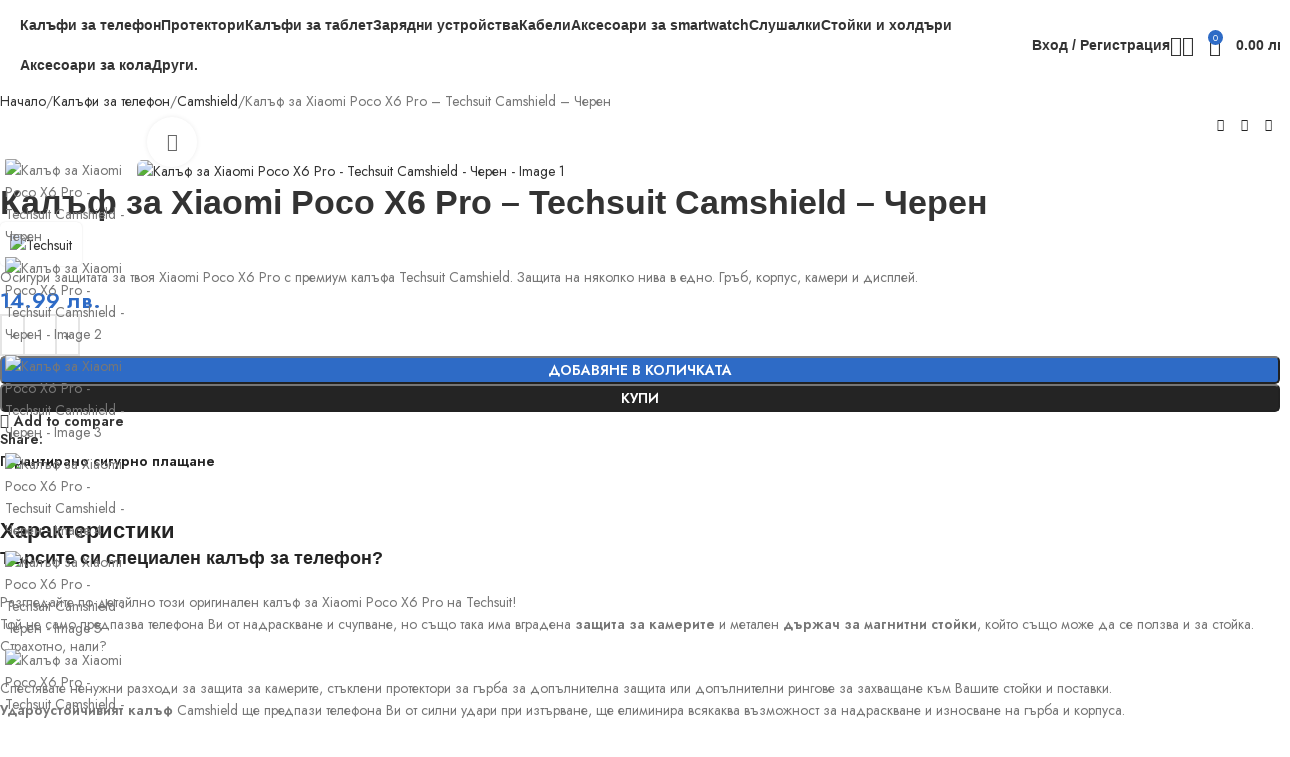

--- FILE ---
content_type: text/html; charset=UTF-8
request_url: https://smartphosis.com/product/kalaf-za-xiaomi-poco-x6-pro-techsuit-camshield-cheren/
body_size: 51171
content:
<!DOCTYPE html>
<html lang="bg-BG">
<head>
	<meta charset="UTF-8">
	<link rel="profile" href="https://gmpg.org/xfn/11">
	<link rel="pingback" href="https://smartphosis.com/xmlrpc.php">

	<meta name='robots' content='index, follow, max-image-preview:large, max-snippet:-1, max-video-preview:-1' />
	<style>img:is([sizes="auto" i], [sizes^="auto," i]) { contain-intrinsic-size: 3000px 1500px }</style>
	<script>window._wca = window._wca || [];</script>

	<!-- This site is optimized with the Yoast SEO plugin v26.8 - https://yoast.com/product/yoast-seo-wordpress/ -->
	<title>Калъф за Xiaomi Poco X6 Pro - Techsuit Camshield - Черен - Smartphosis</title>
	<meta name="description" content="Калъф Techsuit Camshield за Xiaomi Poco X6 Pro ✔ на ТОП Цена ✔ Нов модел ✔ Бърза доставка ➤ Разгледай и избери калъф или протектор за твоя модел." />
	<link rel="canonical" href="https://smartphosis.com/product/kalaf-za-xiaomi-poco-x6-pro-techsuit-camshield-cheren/" />
	<meta property="og:locale" content="bg_BG" />
	<meta property="og:type" content="article" />
	<meta property="og:title" content="Калъф за Xiaomi Poco X6 Pro - Techsuit Camshield - Черен - Smartphosis" />
	<meta property="og:description" content="Калъф Techsuit Camshield за Xiaomi Poco X6 Pro ✔ на ТОП Цена ✔ Нов модел ✔ Бърза доставка ➤ Разгледай и избери калъф или протектор за твоя модел." />
	<meta property="og:url" content="https://smartphosis.com/product/kalaf-za-xiaomi-poco-x6-pro-techsuit-camshield-cheren/" />
	<meta property="og:site_name" content="Smartphosis" />
	<meta property="article:publisher" content="https://www.facebook.com/smartphosis" />
	<meta property="article:modified_time" content="2025-10-17T13:44:12+00:00" />
	<meta property="og:image" content="https://smartphosis.com/wp-content/uploads/2024/06/920113.jpg" />
	<meta property="og:image:width" content="1000" />
	<meta property="og:image:height" content="1000" />
	<meta property="og:image:type" content="image/jpeg" />
	<meta name="twitter:card" content="summary_large_image" />
	<meta name="twitter:label1" content="Est. reading time" />
	<meta name="twitter:data1" content="3 минути" />
	<script type="application/ld+json" class="yoast-schema-graph">{"@context":"https://schema.org","@graph":[{"@type":"WebPage","@id":"https://smartphosis.com/product/kalaf-za-xiaomi-poco-x6-pro-techsuit-camshield-cheren/","url":"https://smartphosis.com/product/kalaf-za-xiaomi-poco-x6-pro-techsuit-camshield-cheren/","name":"Калъф за Xiaomi Poco X6 Pro - Techsuit Camshield - Черен - Smartphosis","isPartOf":{"@id":"https://smartphosis.com/#website"},"primaryImageOfPage":{"@id":"https://smartphosis.com/product/kalaf-za-xiaomi-poco-x6-pro-techsuit-camshield-cheren/#primaryimage"},"image":{"@id":"https://smartphosis.com/product/kalaf-za-xiaomi-poco-x6-pro-techsuit-camshield-cheren/#primaryimage"},"thumbnailUrl":"https://smartphosis.com/wp-content/uploads/2024/06/920113.jpg","datePublished":"2024-06-13T07:34:00+00:00","dateModified":"2025-10-17T13:44:12+00:00","description":"Калъф Techsuit Camshield за Xiaomi Poco X6 Pro ✔ на ТОП Цена ✔ Нов модел ✔ Бърза доставка ➤ Разгледай и избери калъф или протектор за твоя модел.","breadcrumb":{"@id":"https://smartphosis.com/product/kalaf-za-xiaomi-poco-x6-pro-techsuit-camshield-cheren/#breadcrumb"},"inLanguage":"bg-BG","potentialAction":[{"@type":"ReadAction","target":["https://smartphosis.com/product/kalaf-za-xiaomi-poco-x6-pro-techsuit-camshield-cheren/"]}]},{"@type":"ImageObject","inLanguage":"bg-BG","@id":"https://smartphosis.com/product/kalaf-za-xiaomi-poco-x6-pro-techsuit-camshield-cheren/#primaryimage","url":"https://smartphosis.com/wp-content/uploads/2024/06/920113.jpg","contentUrl":"https://smartphosis.com/wp-content/uploads/2024/06/920113.jpg","width":1000,"height":1000},{"@type":"BreadcrumbList","@id":"https://smartphosis.com/product/kalaf-za-xiaomi-poco-x6-pro-techsuit-camshield-cheren/#breadcrumb","itemListElement":[{"@type":"ListItem","position":1,"name":"Начало","item":"https://smartphosis.com/"},{"@type":"ListItem","position":2,"name":"Магазин","item":"https://smartphosis.com/magazin/"},{"@type":"ListItem","position":3,"name":"Калъф за Xiaomi Poco X6 Pro &#8211; Techsuit Camshield &#8211; Черен"}]},{"@type":"WebSite","@id":"https://smartphosis.com/#website","url":"https://smartphosis.com/","name":"Smartphosis","description":"","publisher":{"@id":"https://smartphosis.com/#organization"},"potentialAction":[{"@type":"SearchAction","target":{"@type":"EntryPoint","urlTemplate":"https://smartphosis.com/?s={search_term_string}"},"query-input":{"@type":"PropertyValueSpecification","valueRequired":true,"valueName":"search_term_string"}}],"inLanguage":"bg-BG"},{"@type":"Organization","@id":"https://smartphosis.com/#organization","name":"Smartphosis","url":"https://smartphosis.com/","logo":{"@type":"ImageObject","inLanguage":"bg-BG","@id":"https://smartphosis.com/#/schema/logo/image/","url":"https://smartphosis.com/wp-content/uploads/2024/05/Smartphosis-0-3-1-2.svg","contentUrl":"https://smartphosis.com/wp-content/uploads/2024/05/Smartphosis-0-3-1-2.svg","width":500,"height":94,"caption":"Smartphosis"},"image":{"@id":"https://smartphosis.com/#/schema/logo/image/"},"sameAs":["https://www.facebook.com/smartphosis"]}]}</script>
	<!-- / Yoast SEO plugin. -->


<link rel='dns-prefetch' href='//stats.wp.com' />
<link rel='dns-prefetch' href='//fonts.googleapis.com' />
<link rel="alternate" type="application/rss+xml" title="Smartphosis &raquo; Поток" href="https://smartphosis.com/feed/" />
<link rel="alternate" type="application/rss+xml" title="Smartphosis &raquo; поток за коментари" href="https://smartphosis.com/comments/feed/" />
<link rel="alternate" type="application/rss+xml" title="Smartphosis &raquo; поток за коментари на Калъф за Xiaomi Poco X6 Pro &#8211; Techsuit Camshield &#8211; Черен" href="https://smartphosis.com/product/kalaf-za-xiaomi-poco-x6-pro-techsuit-camshield-cheren/feed/" />

<link rel='stylesheet' id='wp-block-library-css' href='https://smartphosis.com/wp-includes/css/dist/block-library/style.min.css?ver=6.8.3' type='text/css' media='all' />
<link rel='stylesheet' id='mediaelement-css' href='https://smartphosis.com/wp-includes/js/mediaelement/mediaelementplayer-legacy.min.css?ver=4.2.17' type='text/css' media='all' />
<link rel='stylesheet' id='wp-mediaelement-css' href='https://smartphosis.com/wp-includes/js/mediaelement/wp-mediaelement.min.css?ver=6.8.3' type='text/css' media='all' />
<style id='jetpack-sharing-buttons-style-inline-css' type='text/css'>
.jetpack-sharing-buttons__services-list{display:flex;flex-direction:row;flex-wrap:wrap;gap:0;list-style-type:none;margin:5px;padding:0}.jetpack-sharing-buttons__services-list.has-small-icon-size{font-size:12px}.jetpack-sharing-buttons__services-list.has-normal-icon-size{font-size:16px}.jetpack-sharing-buttons__services-list.has-large-icon-size{font-size:24px}.jetpack-sharing-buttons__services-list.has-huge-icon-size{font-size:36px}@media print{.jetpack-sharing-buttons__services-list{display:none!important}}.editor-styles-wrapper .wp-block-jetpack-sharing-buttons{gap:0;padding-inline-start:0}ul.jetpack-sharing-buttons__services-list.has-background{padding:1.25em 2.375em}
</style>
<style id='global-styles-inline-css' type='text/css'>
:root{--wp--preset--aspect-ratio--square: 1;--wp--preset--aspect-ratio--4-3: 4/3;--wp--preset--aspect-ratio--3-4: 3/4;--wp--preset--aspect-ratio--3-2: 3/2;--wp--preset--aspect-ratio--2-3: 2/3;--wp--preset--aspect-ratio--16-9: 16/9;--wp--preset--aspect-ratio--9-16: 9/16;--wp--preset--color--black: #000000;--wp--preset--color--cyan-bluish-gray: #abb8c3;--wp--preset--color--white: #ffffff;--wp--preset--color--pale-pink: #f78da7;--wp--preset--color--vivid-red: #cf2e2e;--wp--preset--color--luminous-vivid-orange: #ff6900;--wp--preset--color--luminous-vivid-amber: #fcb900;--wp--preset--color--light-green-cyan: #7bdcb5;--wp--preset--color--vivid-green-cyan: #00d084;--wp--preset--color--pale-cyan-blue: #8ed1fc;--wp--preset--color--vivid-cyan-blue: #0693e3;--wp--preset--color--vivid-purple: #9b51e0;--wp--preset--gradient--vivid-cyan-blue-to-vivid-purple: linear-gradient(135deg,rgba(6,147,227,1) 0%,rgb(155,81,224) 100%);--wp--preset--gradient--light-green-cyan-to-vivid-green-cyan: linear-gradient(135deg,rgb(122,220,180) 0%,rgb(0,208,130) 100%);--wp--preset--gradient--luminous-vivid-amber-to-luminous-vivid-orange: linear-gradient(135deg,rgba(252,185,0,1) 0%,rgba(255,105,0,1) 100%);--wp--preset--gradient--luminous-vivid-orange-to-vivid-red: linear-gradient(135deg,rgba(255,105,0,1) 0%,rgb(207,46,46) 100%);--wp--preset--gradient--very-light-gray-to-cyan-bluish-gray: linear-gradient(135deg,rgb(238,238,238) 0%,rgb(169,184,195) 100%);--wp--preset--gradient--cool-to-warm-spectrum: linear-gradient(135deg,rgb(74,234,220) 0%,rgb(151,120,209) 20%,rgb(207,42,186) 40%,rgb(238,44,130) 60%,rgb(251,105,98) 80%,rgb(254,248,76) 100%);--wp--preset--gradient--blush-light-purple: linear-gradient(135deg,rgb(255,206,236) 0%,rgb(152,150,240) 100%);--wp--preset--gradient--blush-bordeaux: linear-gradient(135deg,rgb(254,205,165) 0%,rgb(254,45,45) 50%,rgb(107,0,62) 100%);--wp--preset--gradient--luminous-dusk: linear-gradient(135deg,rgb(255,203,112) 0%,rgb(199,81,192) 50%,rgb(65,88,208) 100%);--wp--preset--gradient--pale-ocean: linear-gradient(135deg,rgb(255,245,203) 0%,rgb(182,227,212) 50%,rgb(51,167,181) 100%);--wp--preset--gradient--electric-grass: linear-gradient(135deg,rgb(202,248,128) 0%,rgb(113,206,126) 100%);--wp--preset--gradient--midnight: linear-gradient(135deg,rgb(2,3,129) 0%,rgb(40,116,252) 100%);--wp--preset--font-size--small: 13px;--wp--preset--font-size--medium: 20px;--wp--preset--font-size--large: 36px;--wp--preset--font-size--x-large: 42px;--wp--preset--spacing--20: 0.44rem;--wp--preset--spacing--30: 0.67rem;--wp--preset--spacing--40: 1rem;--wp--preset--spacing--50: 1.5rem;--wp--preset--spacing--60: 2.25rem;--wp--preset--spacing--70: 3.38rem;--wp--preset--spacing--80: 5.06rem;--wp--preset--shadow--natural: 6px 6px 9px rgba(0, 0, 0, 0.2);--wp--preset--shadow--deep: 12px 12px 50px rgba(0, 0, 0, 0.4);--wp--preset--shadow--sharp: 6px 6px 0px rgba(0, 0, 0, 0.2);--wp--preset--shadow--outlined: 6px 6px 0px -3px rgba(255, 255, 255, 1), 6px 6px rgba(0, 0, 0, 1);--wp--preset--shadow--crisp: 6px 6px 0px rgba(0, 0, 0, 1);}:where(body) { margin: 0; }.wp-site-blocks > .alignleft { float: left; margin-right: 2em; }.wp-site-blocks > .alignright { float: right; margin-left: 2em; }.wp-site-blocks > .aligncenter { justify-content: center; margin-left: auto; margin-right: auto; }:where(.is-layout-flex){gap: 0.5em;}:where(.is-layout-grid){gap: 0.5em;}.is-layout-flow > .alignleft{float: left;margin-inline-start: 0;margin-inline-end: 2em;}.is-layout-flow > .alignright{float: right;margin-inline-start: 2em;margin-inline-end: 0;}.is-layout-flow > .aligncenter{margin-left: auto !important;margin-right: auto !important;}.is-layout-constrained > .alignleft{float: left;margin-inline-start: 0;margin-inline-end: 2em;}.is-layout-constrained > .alignright{float: right;margin-inline-start: 2em;margin-inline-end: 0;}.is-layout-constrained > .aligncenter{margin-left: auto !important;margin-right: auto !important;}.is-layout-constrained > :where(:not(.alignleft):not(.alignright):not(.alignfull)){margin-left: auto !important;margin-right: auto !important;}body .is-layout-flex{display: flex;}.is-layout-flex{flex-wrap: wrap;align-items: center;}.is-layout-flex > :is(*, div){margin: 0;}body .is-layout-grid{display: grid;}.is-layout-grid > :is(*, div){margin: 0;}body{padding-top: 0px;padding-right: 0px;padding-bottom: 0px;padding-left: 0px;}a:where(:not(.wp-element-button)){text-decoration: none;}:root :where(.wp-element-button, .wp-block-button__link){background-color: #32373c;border-width: 0;color: #fff;font-family: inherit;font-size: inherit;line-height: inherit;padding: calc(0.667em + 2px) calc(1.333em + 2px);text-decoration: none;}.has-black-color{color: var(--wp--preset--color--black) !important;}.has-cyan-bluish-gray-color{color: var(--wp--preset--color--cyan-bluish-gray) !important;}.has-white-color{color: var(--wp--preset--color--white) !important;}.has-pale-pink-color{color: var(--wp--preset--color--pale-pink) !important;}.has-vivid-red-color{color: var(--wp--preset--color--vivid-red) !important;}.has-luminous-vivid-orange-color{color: var(--wp--preset--color--luminous-vivid-orange) !important;}.has-luminous-vivid-amber-color{color: var(--wp--preset--color--luminous-vivid-amber) !important;}.has-light-green-cyan-color{color: var(--wp--preset--color--light-green-cyan) !important;}.has-vivid-green-cyan-color{color: var(--wp--preset--color--vivid-green-cyan) !important;}.has-pale-cyan-blue-color{color: var(--wp--preset--color--pale-cyan-blue) !important;}.has-vivid-cyan-blue-color{color: var(--wp--preset--color--vivid-cyan-blue) !important;}.has-vivid-purple-color{color: var(--wp--preset--color--vivid-purple) !important;}.has-black-background-color{background-color: var(--wp--preset--color--black) !important;}.has-cyan-bluish-gray-background-color{background-color: var(--wp--preset--color--cyan-bluish-gray) !important;}.has-white-background-color{background-color: var(--wp--preset--color--white) !important;}.has-pale-pink-background-color{background-color: var(--wp--preset--color--pale-pink) !important;}.has-vivid-red-background-color{background-color: var(--wp--preset--color--vivid-red) !important;}.has-luminous-vivid-orange-background-color{background-color: var(--wp--preset--color--luminous-vivid-orange) !important;}.has-luminous-vivid-amber-background-color{background-color: var(--wp--preset--color--luminous-vivid-amber) !important;}.has-light-green-cyan-background-color{background-color: var(--wp--preset--color--light-green-cyan) !important;}.has-vivid-green-cyan-background-color{background-color: var(--wp--preset--color--vivid-green-cyan) !important;}.has-pale-cyan-blue-background-color{background-color: var(--wp--preset--color--pale-cyan-blue) !important;}.has-vivid-cyan-blue-background-color{background-color: var(--wp--preset--color--vivid-cyan-blue) !important;}.has-vivid-purple-background-color{background-color: var(--wp--preset--color--vivid-purple) !important;}.has-black-border-color{border-color: var(--wp--preset--color--black) !important;}.has-cyan-bluish-gray-border-color{border-color: var(--wp--preset--color--cyan-bluish-gray) !important;}.has-white-border-color{border-color: var(--wp--preset--color--white) !important;}.has-pale-pink-border-color{border-color: var(--wp--preset--color--pale-pink) !important;}.has-vivid-red-border-color{border-color: var(--wp--preset--color--vivid-red) !important;}.has-luminous-vivid-orange-border-color{border-color: var(--wp--preset--color--luminous-vivid-orange) !important;}.has-luminous-vivid-amber-border-color{border-color: var(--wp--preset--color--luminous-vivid-amber) !important;}.has-light-green-cyan-border-color{border-color: var(--wp--preset--color--light-green-cyan) !important;}.has-vivid-green-cyan-border-color{border-color: var(--wp--preset--color--vivid-green-cyan) !important;}.has-pale-cyan-blue-border-color{border-color: var(--wp--preset--color--pale-cyan-blue) !important;}.has-vivid-cyan-blue-border-color{border-color: var(--wp--preset--color--vivid-cyan-blue) !important;}.has-vivid-purple-border-color{border-color: var(--wp--preset--color--vivid-purple) !important;}.has-vivid-cyan-blue-to-vivid-purple-gradient-background{background: var(--wp--preset--gradient--vivid-cyan-blue-to-vivid-purple) !important;}.has-light-green-cyan-to-vivid-green-cyan-gradient-background{background: var(--wp--preset--gradient--light-green-cyan-to-vivid-green-cyan) !important;}.has-luminous-vivid-amber-to-luminous-vivid-orange-gradient-background{background: var(--wp--preset--gradient--luminous-vivid-amber-to-luminous-vivid-orange) !important;}.has-luminous-vivid-orange-to-vivid-red-gradient-background{background: var(--wp--preset--gradient--luminous-vivid-orange-to-vivid-red) !important;}.has-very-light-gray-to-cyan-bluish-gray-gradient-background{background: var(--wp--preset--gradient--very-light-gray-to-cyan-bluish-gray) !important;}.has-cool-to-warm-spectrum-gradient-background{background: var(--wp--preset--gradient--cool-to-warm-spectrum) !important;}.has-blush-light-purple-gradient-background{background: var(--wp--preset--gradient--blush-light-purple) !important;}.has-blush-bordeaux-gradient-background{background: var(--wp--preset--gradient--blush-bordeaux) !important;}.has-luminous-dusk-gradient-background{background: var(--wp--preset--gradient--luminous-dusk) !important;}.has-pale-ocean-gradient-background{background: var(--wp--preset--gradient--pale-ocean) !important;}.has-electric-grass-gradient-background{background: var(--wp--preset--gradient--electric-grass) !important;}.has-midnight-gradient-background{background: var(--wp--preset--gradient--midnight) !important;}.has-small-font-size{font-size: var(--wp--preset--font-size--small) !important;}.has-medium-font-size{font-size: var(--wp--preset--font-size--medium) !important;}.has-large-font-size{font-size: var(--wp--preset--font-size--large) !important;}.has-x-large-font-size{font-size: var(--wp--preset--font-size--x-large) !important;}
:where(.wp-block-post-template.is-layout-flex){gap: 1.25em;}:where(.wp-block-post-template.is-layout-grid){gap: 1.25em;}
:where(.wp-block-columns.is-layout-flex){gap: 2em;}:where(.wp-block-columns.is-layout-grid){gap: 2em;}
:root :where(.wp-block-pullquote){font-size: 1.5em;line-height: 1.6;}
</style>
<link rel='stylesheet' id='woof-css' href='https://smartphosis.com/wp-content/plugins/woocommerce-products-filter/css/front.css?ver=1.3.7.2' type='text/css' media='all' />
<style id='woof-inline-css' type='text/css'>

.woof_products_top_panel li span, .woof_products_top_panel2 li span{background: url(https://smartphosis.com/wp-content/plugins/woocommerce-products-filter/img/delete.png);background-size: 14px 14px;background-repeat: no-repeat;background-position: right;}
.woof_edit_view{
                    display: none;
                }

</style>
<link rel='stylesheet' id='chosen-drop-down-css' href='https://smartphosis.com/wp-content/plugins/woocommerce-products-filter/js/chosen/chosen.min.css?ver=1.3.7.2' type='text/css' media='all' />
<link rel='stylesheet' id='icheck-jquery-color-flat-css' href='https://smartphosis.com/wp-content/plugins/woocommerce-products-filter/js/icheck/skins/flat/_all.css?ver=1.3.7.2' type='text/css' media='all' />
<link rel='stylesheet' id='icheck-jquery-color-square-css' href='https://smartphosis.com/wp-content/plugins/woocommerce-products-filter/js/icheck/skins/square/_all.css?ver=1.3.7.2' type='text/css' media='all' />
<link rel='stylesheet' id='icheck-jquery-color-minimal-css' href='https://smartphosis.com/wp-content/plugins/woocommerce-products-filter/js/icheck/skins/minimal/_all.css?ver=1.3.7.2' type='text/css' media='all' />
<link rel='stylesheet' id='woof_by_author_html_items-css' href='https://smartphosis.com/wp-content/plugins/woocommerce-products-filter/ext/by_author/css/by_author.css?ver=1.3.7.2' type='text/css' media='all' />
<link rel='stylesheet' id='woof_by_instock_html_items-css' href='https://smartphosis.com/wp-content/plugins/woocommerce-products-filter/ext/by_instock/css/by_instock.css?ver=1.3.7.2' type='text/css' media='all' />
<link rel='stylesheet' id='woof_by_onsales_html_items-css' href='https://smartphosis.com/wp-content/plugins/woocommerce-products-filter/ext/by_onsales/css/by_onsales.css?ver=1.3.7.2' type='text/css' media='all' />
<link rel='stylesheet' id='woof_by_text_html_items-css' href='https://smartphosis.com/wp-content/plugins/woocommerce-products-filter/ext/by_text/assets/css/front.css?ver=1.3.7.2' type='text/css' media='all' />
<link rel='stylesheet' id='woof_label_html_items-css' href='https://smartphosis.com/wp-content/plugins/woocommerce-products-filter/ext/label/css/html_types/label.css?ver=1.3.7.2' type='text/css' media='all' />
<link rel='stylesheet' id='woof_select_radio_check_html_items-css' href='https://smartphosis.com/wp-content/plugins/woocommerce-products-filter/ext/select_radio_check/css/html_types/select_radio_check.css?ver=1.3.7.2' type='text/css' media='all' />
<link rel='stylesheet' id='woof_sd_html_items_checkbox-css' href='https://smartphosis.com/wp-content/plugins/woocommerce-products-filter/ext/smart_designer/css/elements/checkbox.css?ver=1.3.7.2' type='text/css' media='all' />
<link rel='stylesheet' id='woof_sd_html_items_radio-css' href='https://smartphosis.com/wp-content/plugins/woocommerce-products-filter/ext/smart_designer/css/elements/radio.css?ver=1.3.7.2' type='text/css' media='all' />
<link rel='stylesheet' id='woof_sd_html_items_switcher-css' href='https://smartphosis.com/wp-content/plugins/woocommerce-products-filter/ext/smart_designer/css/elements/switcher.css?ver=1.3.7.2' type='text/css' media='all' />
<link rel='stylesheet' id='woof_sd_html_items_color-css' href='https://smartphosis.com/wp-content/plugins/woocommerce-products-filter/ext/smart_designer/css/elements/color.css?ver=1.3.7.2' type='text/css' media='all' />
<link rel='stylesheet' id='woof_sd_html_items_tooltip-css' href='https://smartphosis.com/wp-content/plugins/woocommerce-products-filter/ext/smart_designer/css/tooltip.css?ver=1.3.7.2' type='text/css' media='all' />
<link rel='stylesheet' id='woof_sd_html_items_front-css' href='https://smartphosis.com/wp-content/plugins/woocommerce-products-filter/ext/smart_designer/css/front.css?ver=1.3.7.2' type='text/css' media='all' />
<link rel='stylesheet' id='woof-switcher23-css' href='https://smartphosis.com/wp-content/plugins/woocommerce-products-filter/css/switcher.css?ver=1.3.7.2' type='text/css' media='all' />
<style id='woocommerce-inline-inline-css' type='text/css'>
.woocommerce form .form-row .required { visibility: visible; }
</style>
<link rel='stylesheet' id='wt-import-export-for-woo-css' href='https://smartphosis.com/wp-content/plugins/wt-import-export-for-woo/public/css/wt-import-export-for-woo-public.css?ver=1.0.4' type='text/css' media='all' />
<link rel='stylesheet' id='elementor-frontend-css' href='https://smartphosis.com/wp-content/uploads/elementor/css/custom-frontend.min.css?ver=1768959661' type='text/css' media='all' />
<link rel='stylesheet' id='elementor-post-13-css' href='https://smartphosis.com/wp-content/uploads/elementor/css/post-13.css?ver=1768959661' type='text/css' media='all' />
<link rel='stylesheet' id='wd-style-base-css' href='https://smartphosis.com/wp-content/themes/woodmart/css/parts/base.min.css?ver=8.2.7' type='text/css' media='all' />
<link rel='stylesheet' id='wd-helpers-wpb-elem-css' href='https://smartphosis.com/wp-content/themes/woodmart/css/parts/helpers-wpb-elem.min.css?ver=8.2.7' type='text/css' media='all' />
<link rel='stylesheet' id='wd-woo-payments-css' href='https://smartphosis.com/wp-content/themes/woodmart/css/parts/int-woo-payments.min.css?ver=8.2.7' type='text/css' media='all' />
<link rel='stylesheet' id='wd-elementor-base-css' href='https://smartphosis.com/wp-content/themes/woodmart/css/parts/int-elem-base.min.css?ver=8.2.7' type='text/css' media='all' />
<link rel='stylesheet' id='wd-woocommerce-base-css' href='https://smartphosis.com/wp-content/themes/woodmart/css/parts/woocommerce-base.min.css?ver=8.2.7' type='text/css' media='all' />
<link rel='stylesheet' id='wd-mod-star-rating-css' href='https://smartphosis.com/wp-content/themes/woodmart/css/parts/mod-star-rating.min.css?ver=8.2.7' type='text/css' media='all' />
<link rel='stylesheet' id='wd-woocommerce-block-notices-css' href='https://smartphosis.com/wp-content/themes/woodmart/css/parts/woo-mod-block-notices.min.css?ver=8.2.7' type='text/css' media='all' />
<link rel='stylesheet' id='wd-woo-mod-quantity-css' href='https://smartphosis.com/wp-content/themes/woodmart/css/parts/woo-mod-quantity.min.css?ver=8.2.7' type='text/css' media='all' />
<link rel='stylesheet' id='wd-woo-opt-free-progress-bar-css' href='https://smartphosis.com/wp-content/themes/woodmart/css/parts/woo-opt-free-progress-bar.min.css?ver=8.2.7' type='text/css' media='all' />
<link rel='stylesheet' id='wd-woo-mod-progress-bar-css' href='https://smartphosis.com/wp-content/themes/woodmart/css/parts/woo-mod-progress-bar.min.css?ver=8.2.7' type='text/css' media='all' />
<link rel='stylesheet' id='wd-woo-single-prod-el-base-css' href='https://smartphosis.com/wp-content/themes/woodmart/css/parts/woo-single-prod-el-base.min.css?ver=8.2.7' type='text/css' media='all' />
<link rel='stylesheet' id='wd-woo-mod-stock-status-css' href='https://smartphosis.com/wp-content/themes/woodmart/css/parts/woo-mod-stock-status.min.css?ver=8.2.7' type='text/css' media='all' />
<link rel='stylesheet' id='wd-woo-mod-shop-attributes-css' href='https://smartphosis.com/wp-content/themes/woodmart/css/parts/woo-mod-shop-attributes.min.css?ver=8.2.7' type='text/css' media='all' />
<link rel='stylesheet' id='wd-wp-blocks-css' href='https://smartphosis.com/wp-content/themes/woodmart/css/parts/wp-blocks.min.css?ver=8.2.7' type='text/css' media='all' />
<link rel='stylesheet' id='wd-header-base-css' href='https://smartphosis.com/wp-content/themes/woodmart/css/parts/header-base.min.css?ver=8.2.7' type='text/css' media='all' />
<link rel='stylesheet' id='wd-mod-tools-css' href='https://smartphosis.com/wp-content/themes/woodmart/css/parts/mod-tools.min.css?ver=8.2.7' type='text/css' media='all' />
<link rel='stylesheet' id='wd-woo-mod-login-form-css' href='https://smartphosis.com/wp-content/themes/woodmart/css/parts/woo-mod-login-form.min.css?ver=8.2.7' type='text/css' media='all' />
<link rel='stylesheet' id='wd-header-my-account-css' href='https://smartphosis.com/wp-content/themes/woodmart/css/parts/header-el-my-account.min.css?ver=8.2.7' type='text/css' media='all' />
<link rel='stylesheet' id='wd-header-search-css' href='https://smartphosis.com/wp-content/themes/woodmart/css/parts/header-el-search.min.css?ver=8.2.7' type='text/css' media='all' />
<link rel='stylesheet' id='wd-header-elements-base-css' href='https://smartphosis.com/wp-content/themes/woodmart/css/parts/header-el-base.min.css?ver=8.2.7' type='text/css' media='all' />
<link rel='stylesheet' id='wd-header-cart-side-css' href='https://smartphosis.com/wp-content/themes/woodmart/css/parts/header-el-cart-side.min.css?ver=8.2.7' type='text/css' media='all' />
<link rel='stylesheet' id='wd-header-cart-css' href='https://smartphosis.com/wp-content/themes/woodmart/css/parts/header-el-cart.min.css?ver=8.2.7' type='text/css' media='all' />
<link rel='stylesheet' id='wd-widget-shopping-cart-css' href='https://smartphosis.com/wp-content/themes/woodmart/css/parts/woo-widget-shopping-cart.min.css?ver=8.2.7' type='text/css' media='all' />
<link rel='stylesheet' id='wd-widget-product-list-css' href='https://smartphosis.com/wp-content/themes/woodmart/css/parts/woo-widget-product-list.min.css?ver=8.2.7' type='text/css' media='all' />
<link rel='stylesheet' id='wd-header-mobile-nav-dropdown-css' href='https://smartphosis.com/wp-content/themes/woodmart/css/parts/header-el-mobile-nav-dropdown.min.css?ver=8.2.7' type='text/css' media='all' />
<link rel='stylesheet' id='wd-woo-single-prod-builder-css' href='https://smartphosis.com/wp-content/themes/woodmart/css/parts/woo-single-prod-builder.min.css?ver=8.2.7' type='text/css' media='all' />
<link rel='stylesheet' id='wd-woo-el-breadcrumbs-builder-css' href='https://smartphosis.com/wp-content/themes/woodmart/css/parts/woo-el-breadcrumbs-builder.min.css?ver=8.2.7' type='text/css' media='all' />
<link rel='stylesheet' id='wd-woo-single-prod-el-navigation-css' href='https://smartphosis.com/wp-content/themes/woodmart/css/parts/woo-single-prod-el-navigation.min.css?ver=8.2.7' type='text/css' media='all' />
<link rel='stylesheet' id='wd-woo-single-prod-el-gallery-css' href='https://smartphosis.com/wp-content/themes/woodmart/css/parts/woo-single-prod-el-gallery.min.css?ver=8.2.7' type='text/css' media='all' />
<link rel='stylesheet' id='wd-woo-single-prod-el-gallery-opt-thumb-left-desktop-css' href='https://smartphosis.com/wp-content/themes/woodmart/css/parts/woo-single-prod-el-gallery-opt-thumb-left-desktop.min.css?ver=8.2.7' type='text/css' media='all' />
<link rel='stylesheet' id='wd-swiper-css' href='https://smartphosis.com/wp-content/themes/woodmart/css/parts/lib-swiper.min.css?ver=8.2.7' type='text/css' media='all' />
<link rel='stylesheet' id='wd-swiper-arrows-css' href='https://smartphosis.com/wp-content/themes/woodmart/css/parts/lib-swiper-arrows.min.css?ver=8.2.7' type='text/css' media='all' />
<link rel='stylesheet' id='wd-photoswipe-css' href='https://smartphosis.com/wp-content/themes/woodmart/css/parts/lib-photoswipe.min.css?ver=8.2.7' type='text/css' media='all' />
<link rel='stylesheet' id='wd-social-icons-css' href='https://smartphosis.com/wp-content/themes/woodmart/css/parts/el-social-icons.min.css?ver=8.2.7' type='text/css' media='all' />
<link rel='stylesheet' id='wd-text-block-css' href='https://smartphosis.com/wp-content/themes/woodmart/css/parts/el-text-block.min.css?ver=8.2.7' type='text/css' media='all' />
<link rel='stylesheet' id='wd-section-title-css' href='https://smartphosis.com/wp-content/themes/woodmart/css/parts/el-section-title.min.css?ver=8.2.7' type='text/css' media='all' />
<link rel='stylesheet' id='wd-button-css' href='https://smartphosis.com/wp-content/themes/woodmart/css/parts/el-button.min.css?ver=8.2.7' type='text/css' media='all' />
<link rel='stylesheet' id='wd-woo-single-prod-el-reviews-css' href='https://smartphosis.com/wp-content/themes/woodmart/css/parts/woo-single-prod-el-reviews.min.css?ver=8.2.7' type='text/css' media='all' />
<link rel='stylesheet' id='wd-woo-single-prod-el-reviews-style-1-css' href='https://smartphosis.com/wp-content/themes/woodmart/css/parts/woo-single-prod-el-reviews-style-1.min.css?ver=8.2.7' type='text/css' media='all' />
<link rel='stylesheet' id='wd-post-types-mod-comments-css' href='https://smartphosis.com/wp-content/themes/woodmart/css/parts/post-types-mod-comments.min.css?ver=8.2.7' type='text/css' media='all' />
<link rel='stylesheet' id='wd-product-loop-css' href='https://smartphosis.com/wp-content/themes/woodmart/css/parts/woo-product-loop.min.css?ver=8.2.7' type='text/css' media='all' />
<link rel='stylesheet' id='wd-product-loop-quick-css' href='https://smartphosis.com/wp-content/themes/woodmart/css/parts/woo-product-loop-quick.min.css?ver=8.2.7' type='text/css' media='all' />
<link rel='stylesheet' id='wd-woo-mod-add-btn-replace-css' href='https://smartphosis.com/wp-content/themes/woodmart/css/parts/woo-mod-add-btn-replace.min.css?ver=8.2.7' type='text/css' media='all' />
<link rel='stylesheet' id='wd-mfp-popup-css' href='https://smartphosis.com/wp-content/themes/woodmart/css/parts/lib-magnific-popup.min.css?ver=8.2.7' type='text/css' media='all' />
<link rel='stylesheet' id='wd-swiper-pagin-css' href='https://smartphosis.com/wp-content/themes/woodmart/css/parts/lib-swiper-pagin.min.css?ver=8.2.7' type='text/css' media='all' />
<link rel='stylesheet' id='wd-widget-collapse-css' href='https://smartphosis.com/wp-content/themes/woodmart/css/parts/opt-widget-collapse.min.css?ver=8.2.7' type='text/css' media='all' />
<link rel='stylesheet' id='wd-footer-base-css' href='https://smartphosis.com/wp-content/themes/woodmart/css/parts/footer-base.min.css?ver=8.2.7' type='text/css' media='all' />
<link rel='stylesheet' id='wd-el-menu-css' href='https://smartphosis.com/wp-content/themes/woodmart/css/parts/el-menu.min.css?ver=8.2.7' type='text/css' media='all' />
<link rel='stylesheet' id='wd-el-menu-wpb-elem-css' href='https://smartphosis.com/wp-content/themes/woodmart/css/parts/el-menu-wpb-elem.min.css?ver=8.2.7' type='text/css' media='all' />
<link rel='stylesheet' id='wd-scroll-top-css' href='https://smartphosis.com/wp-content/themes/woodmart/css/parts/opt-scrolltotop.min.css?ver=8.2.7' type='text/css' media='all' />
<link rel='stylesheet' id='wd-header-search-fullscreen-css' href='https://smartphosis.com/wp-content/themes/woodmart/css/parts/header-el-search-fullscreen-general.min.css?ver=8.2.7' type='text/css' media='all' />
<link rel='stylesheet' id='wd-header-search-fullscreen-1-css' href='https://smartphosis.com/wp-content/themes/woodmart/css/parts/header-el-search-fullscreen-1.min.css?ver=8.2.7' type='text/css' media='all' />
<link rel='stylesheet' id='wd-wd-search-form-css' href='https://smartphosis.com/wp-content/themes/woodmart/css/parts/wd-search-form.min.css?ver=8.2.7' type='text/css' media='all' />
<link rel='stylesheet' id='wd-wd-search-results-css' href='https://smartphosis.com/wp-content/themes/woodmart/css/parts/wd-search-results.min.css?ver=8.2.7' type='text/css' media='all' />
<link rel='stylesheet' id='wd-wd-search-dropdown-css' href='https://smartphosis.com/wp-content/themes/woodmart/css/parts/wd-search-dropdown.min.css?ver=8.2.7' type='text/css' media='all' />
<link rel='stylesheet' id='wd-header-my-account-sidebar-css' href='https://smartphosis.com/wp-content/themes/woodmart/css/parts/header-el-my-account-sidebar.min.css?ver=8.2.7' type='text/css' media='all' />
<link rel='stylesheet' id='wd-bottom-toolbar-css' href='https://smartphosis.com/wp-content/themes/woodmart/css/parts/opt-bottom-toolbar.min.css?ver=8.2.7' type='text/css' media='all' />
<link rel='stylesheet' id='xts-google-fonts-css' href='https://fonts.googleapis.com/css?family=Jost%3A400%2C600%2C700&#038;ver=8.2.7' type='text/css' media='all' />
<link rel='stylesheet' id='elementor-gf-local-roboto-css' href='https://smartphosis.com/wp-content/uploads/elementor/google-fonts/css/roboto.css?ver=1742218904' type='text/css' media='all' />
<link rel='stylesheet' id='elementor-gf-local-robotoslab-css' href='https://smartphosis.com/wp-content/uploads/elementor/google-fonts/css/robotoslab.css?ver=1742218920' type='text/css' media='all' />
<script type="text/javascript" id="woof-husky-js-extra">
/* <![CDATA[ */
var woof_husky_txt = {"ajax_url":"https:\/\/smartphosis.com\/wp-admin\/admin-ajax.php","plugin_uri":"https:\/\/smartphosis.com\/wp-content\/plugins\/woocommerce-products-filter\/ext\/by_text\/","loader":"https:\/\/smartphosis.com\/wp-content\/plugins\/woocommerce-products-filter\/ext\/by_text\/assets\/img\/ajax-loader.gif","not_found":"Nothing found!","prev":"Prev","next":"Next","site_link":"https:\/\/smartphosis.com","default_data":{"placeholder":"","behavior":"title_or_content_or_excerpt","search_by_full_word":"0","autocomplete":1,"how_to_open_links":"0","taxonomy_compatibility":"0","sku_compatibility":"1","custom_fields":"","search_desc_variant":"0","view_text_length":"10","min_symbols":"3","max_posts":"10","image":"","notes_for_customer":"","template":"","max_open_height":"300","page":0}};
/* ]]> */
</script>
<script type="text/javascript" src="https://smartphosis.com/wp-content/plugins/woocommerce-products-filter/ext/by_text/assets/js/husky.js?ver=1.3.7.2" id="woof-husky-js"></script>
<script type="text/javascript" src="https://smartphosis.com/wp-includes/js/jquery/jquery.min.js?ver=3.7.1" id="jquery-core-js"></script>
<script type="text/javascript" src="https://smartphosis.com/wp-includes/js/jquery/jquery-migrate.min.js?ver=3.4.1" id="jquery-migrate-js"></script>
<script type="text/javascript" src="https://smartphosis.com/wp-content/plugins/woocommerce/assets/js/jquery-blockui/jquery.blockUI.min.js?ver=2.7.0-wc.10.4.3" id="wc-jquery-blockui-js" defer="defer" data-wp-strategy="defer"></script>
<script type="text/javascript" id="wc-add-to-cart-js-extra">
/* <![CDATA[ */
var wc_add_to_cart_params = {"ajax_url":"\/wp-admin\/admin-ajax.php","wc_ajax_url":"\/?wc-ajax=%%endpoint%%","i18n_view_cart":"\u041f\u0440\u0435\u0433\u043b\u0435\u0434 \u043d\u0430 \u043a\u043e\u043b\u0438\u0447\u043a\u0430\u0442\u0430","cart_url":"https:\/\/smartphosis.com\/cart\/","is_cart":"","cart_redirect_after_add":"no"};
/* ]]> */
</script>
<script type="text/javascript" src="https://smartphosis.com/wp-content/plugins/woocommerce/assets/js/frontend/add-to-cart.min.js?ver=10.4.3" id="wc-add-to-cart-js" defer="defer" data-wp-strategy="defer"></script>
<script type="text/javascript" src="https://smartphosis.com/wp-content/plugins/woocommerce/assets/js/zoom/jquery.zoom.min.js?ver=1.7.21-wc.10.4.3" id="wc-zoom-js" defer="defer" data-wp-strategy="defer"></script>
<script type="text/javascript" id="wc-single-product-js-extra">
/* <![CDATA[ */
var wc_single_product_params = {"i18n_required_rating_text":"\u0418\u0437\u0431\u0435\u0440\u0435\u0442\u0435 \u0441\u0442\u043e\u0439\u043d\u043e\u0441\u0442","i18n_rating_options":["1 \u043e\u0442 5 \u0437\u0432\u0435\u0437\u0434\u0438","2 \u043e\u0442 5 \u0437\u0432\u0435\u0437\u0434\u0438","3 of 5 stars","4 of 5 stars","5 \u043e\u0442 5 \u0437\u0432\u0435\u0437\u0434\u0438"],"i18n_product_gallery_trigger_text":"View full-screen image gallery","review_rating_required":"yes","flexslider":{"rtl":false,"animation":"slide","smoothHeight":true,"directionNav":false,"controlNav":"thumbnails","slideshow":false,"animationSpeed":500,"animationLoop":false,"allowOneSlide":false},"zoom_enabled":"","zoom_options":[],"photoswipe_enabled":"","photoswipe_options":{"shareEl":false,"closeOnScroll":false,"history":false,"hideAnimationDuration":0,"showAnimationDuration":0},"flexslider_enabled":""};
/* ]]> */
</script>
<script type="text/javascript" src="https://smartphosis.com/wp-content/plugins/woocommerce/assets/js/frontend/single-product.min.js?ver=10.4.3" id="wc-single-product-js" defer="defer" data-wp-strategy="defer"></script>
<script type="text/javascript" src="https://smartphosis.com/wp-content/plugins/woocommerce/assets/js/js-cookie/js.cookie.min.js?ver=2.1.4-wc.10.4.3" id="wc-js-cookie-js" defer="defer" data-wp-strategy="defer"></script>
<script type="text/javascript" id="woocommerce-js-extra">
/* <![CDATA[ */
var woocommerce_params = {"ajax_url":"\/wp-admin\/admin-ajax.php","wc_ajax_url":"\/?wc-ajax=%%endpoint%%","i18n_password_show":"\u041f\u043e\u043a\u0430\u0437\u0432\u0430\u043d\u0435 \u043d\u0430 \u043f\u0430\u0440\u043e\u043b\u0430\u0442\u0430","i18n_password_hide":"\u0421\u043a\u0440\u0438\u0432\u0430\u043d\u0435 \u043d\u0430 \u043f\u0430\u0440\u043e\u043b\u0430\u0442\u0430"};
/* ]]> */
</script>
<script type="text/javascript" src="https://smartphosis.com/wp-content/plugins/woocommerce/assets/js/frontend/woocommerce.min.js?ver=10.4.3" id="woocommerce-js" defer="defer" data-wp-strategy="defer"></script>
<script type="text/javascript" src="https://smartphosis.com/wp-content/plugins/wt-import-export-for-woo/public/js/wt-import-export-for-woo-public.js?ver=1.0.4" id="wt-import-export-for-woo-js"></script>
<script type="text/javascript" id="WCPAY_ASSETS-js-extra">
/* <![CDATA[ */
var wcpayAssets = {"url":"https:\/\/smartphosis.com\/wp-content\/plugins\/woocommerce-payments\/dist\/"};
/* ]]> */
</script>
<script type="text/javascript" src="https://stats.wp.com/s-202604.js" id="woocommerce-analytics-js" defer="defer" data-wp-strategy="defer"></script>
<script type="text/javascript" src="https://smartphosis.com/wp-content/themes/woodmart/js/libs/device.min.js?ver=8.2.7" id="wd-device-library-js"></script>
<script type="text/javascript" src="https://smartphosis.com/wp-content/themes/woodmart/js/scripts/global/scrollBar.min.js?ver=8.2.7" id="wd-scrollbar-js"></script>
<link rel="https://api.w.org/" href="https://smartphosis.com/wp-json/" /><link rel="alternate" title="JSON" type="application/json" href="https://smartphosis.com/wp-json/wp/v2/product/12054" /><link rel="EditURI" type="application/rsd+xml" title="RSD" href="https://smartphosis.com/xmlrpc.php?rsd" />
<meta name="generator" content="WordPress 6.8.3" />
<meta name="generator" content="WooCommerce 10.4.3" />
<link rel='shortlink' href='https://smartphosis.com/?p=12054' />
<link rel="alternate" title="oEmbed (JSON)" type="application/json+oembed" href="https://smartphosis.com/wp-json/oembed/1.0/embed?url=https%3A%2F%2Fsmartphosis.com%2Fproduct%2Fkalaf-za-xiaomi-poco-x6-pro-techsuit-camshield-cheren%2F" />
<link rel="alternate" title="oEmbed (XML)" type="text/xml+oembed" href="https://smartphosis.com/wp-json/oembed/1.0/embed?url=https%3A%2F%2Fsmartphosis.com%2Fproduct%2Fkalaf-za-xiaomi-poco-x6-pro-techsuit-camshield-cheren%2F&#038;format=xml" />
    <style type="text/css">
        #showLockerDetails{
            font-size: 13px; 
            font-weight: bold;
            line-height: 22px;
        }
        .shipping-pickup-store td .title {
            float: left;
            line-height: 30px;
        }
        .shipping-pickup-store td span.text {
            float: right;
        }
        .shipping-pickup-store td span.description {
            clear: both;
        }
        .shipping-pickup-store td > span:not([class*="select"]) {
            display: block;
            font-size: 11px;
            font-weight: normal;
            line-height: 1.3;
            margin-bottom: 0;
            padding: 6px 0;
            text-align: justify;
        }

        [aria-labelledby="select2-shipping-pickup-store-select-container"]{
            height: 100% !important;
        }
        #locker_name, #locker_address{
            width:100%;
            border:0;
            pointer-events: none;
            resize: none;
        }
        #select2-shipping-pickup-store-select-container{
            word-wrap: break-word !important;
            text-overflow: inherit !important;
            white-space: normal !important;
        }

        #select2-shipping-pickup-store-select-results{
            max-height: 250px;
            overflow-y: auto;
            font-size: 12px;
        }
    </style>
    	<style>img#wpstats{display:none}</style>
							<meta name="viewport" content="width=device-width, initial-scale=1.0, maximum-scale=1.0, user-scalable=no">
										<noscript><style>.woocommerce-product-gallery{ opacity: 1 !important; }</style></noscript>
	<meta name="generator" content="Elementor 3.34.2; features: e_font_icon_svg, additional_custom_breakpoints; settings: css_print_method-external, google_font-enabled, font_display-swap">
<style type="text/css">.recentcomments a{display:inline !important;padding:0 !important;margin:0 !important;}</style>			<style>
				.e-con.e-parent:nth-of-type(n+4):not(.e-lazyloaded):not(.e-no-lazyload),
				.e-con.e-parent:nth-of-type(n+4):not(.e-lazyloaded):not(.e-no-lazyload) * {
					background-image: none !important;
				}
				@media screen and (max-height: 1024px) {
					.e-con.e-parent:nth-of-type(n+3):not(.e-lazyloaded):not(.e-no-lazyload),
					.e-con.e-parent:nth-of-type(n+3):not(.e-lazyloaded):not(.e-no-lazyload) * {
						background-image: none !important;
					}
				}
				@media screen and (max-height: 640px) {
					.e-con.e-parent:nth-of-type(n+2):not(.e-lazyloaded):not(.e-no-lazyload),
					.e-con.e-parent:nth-of-type(n+2):not(.e-lazyloaded):not(.e-no-lazyload) * {
						background-image: none !important;
					}
				}
			</style>
			<link rel="icon" href="https://smartphosis.com/wp-content/uploads/2024/05/android-chrome-512x512-1-148x148.png" sizes="32x32" />
<link rel="icon" href="https://smartphosis.com/wp-content/uploads/2024/05/android-chrome-512x512-1-300x300.png" sizes="192x192" />
<link rel="apple-touch-icon" href="https://smartphosis.com/wp-content/uploads/2024/05/android-chrome-512x512-1-300x300.png" />
<meta name="msapplication-TileImage" content="https://smartphosis.com/wp-content/uploads/2024/05/android-chrome-512x512-1-300x300.png" />
<style>
		
		</style>			<style id="wd-style-header_303964-css" data-type="wd-style-header_303964">
				:root{
	--wd-top-bar-h: .00001px;
	--wd-top-bar-sm-h: .00001px;
	--wd-top-bar-sticky-h: .00001px;
	--wd-top-bar-brd-w: .00001px;

	--wd-header-general-h: 90px;
	--wd-header-general-sm-h: 60px;
	--wd-header-general-sticky-h: 60px;
	--wd-header-general-brd-w: .00001px;

	--wd-header-bottom-h: .00001px;
	--wd-header-bottom-sm-h: .00001px;
	--wd-header-bottom-sticky-h: .00001px;
	--wd-header-bottom-brd-w: .00001px;

	--wd-header-clone-h: .00001px;

	--wd-header-brd-w: calc(var(--wd-top-bar-brd-w) + var(--wd-header-general-brd-w) + var(--wd-header-bottom-brd-w));
	--wd-header-h: calc(var(--wd-top-bar-h) + var(--wd-header-general-h) + var(--wd-header-bottom-h) + var(--wd-header-brd-w));
	--wd-header-sticky-h: calc(var(--wd-top-bar-sticky-h) + var(--wd-header-general-sticky-h) + var(--wd-header-bottom-sticky-h) + var(--wd-header-clone-h) + var(--wd-header-brd-w));
	--wd-header-sm-h: calc(var(--wd-top-bar-sm-h) + var(--wd-header-general-sm-h) + var(--wd-header-bottom-sm-h) + var(--wd-header-brd-w));
}


.whb-sticked .whb-general-header .wd-dropdown:not(.sub-sub-menu) {
	margin-top: 10px;
}

.whb-sticked .whb-general-header .wd-dropdown:not(.sub-sub-menu):after {
	height: 20px;
}

:root:has(.whb-top-bar.whb-border-boxed) {
	--wd-top-bar-brd-w: .00001px;
}

@media (max-width: 1024px) {
:root:has(.whb-top-bar.whb-hidden-mobile) {
	--wd-top-bar-brd-w: .00001px;
}
}


:root:has(.whb-header-bottom.whb-border-boxed) {
	--wd-header-bottom-brd-w: .00001px;
}

@media (max-width: 1024px) {
:root:has(.whb-header-bottom.whb-hidden-mobile) {
	--wd-header-bottom-brd-w: .00001px;
}
}



		.whb-top-bar-inner { border-color: rgba(255, 255, 255, 0.25);border-bottom-width: 1px;border-bottom-style: solid; }
.whb-vvkui82ouy5f7jfst1gx form.searchform {
	--wd-form-height: 46px;
}
.whb-general-header {
	border-bottom-width: 0px;border-bottom-style: solid;
}

.whb-header-bottom {
	border-color: rgba(230, 230, 230, 1);border-bottom-width: 1px;border-bottom-style: solid;
}
			</style>
						<style id="wd-style-theme_settings_default-css" data-type="wd-style-theme_settings_default">
				@font-face {
	font-weight: normal;
	font-style: normal;
	font-family: "woodmart-font";
	src: url("//smartphosis.com/wp-content/themes/woodmart/fonts/woodmart-font-1-400.woff2?v=8.2.7") format("woff2");
}

@font-face {
	font-family: "star";
	font-weight: 400;
	font-style: normal;
	src: url("//smartphosis.com/wp-content/plugins/woocommerce/assets/fonts/star.eot?#iefix") format("embedded-opentype"), url("//smartphosis.com/wp-content/plugins/woocommerce/assets/fonts/star.woff") format("woff"), url("//smartphosis.com/wp-content/plugins/woocommerce/assets/fonts/star.ttf") format("truetype"), url("//smartphosis.com/wp-content/plugins/woocommerce/assets/fonts/star.svg#star") format("svg");
}

@font-face {
	font-family: "WooCommerce";
	font-weight: 400;
	font-style: normal;
	src: url("//smartphosis.com/wp-content/plugins/woocommerce/assets/fonts/WooCommerce.eot?#iefix") format("embedded-opentype"), url("//smartphosis.com/wp-content/plugins/woocommerce/assets/fonts/WooCommerce.woff") format("woff"), url("//smartphosis.com/wp-content/plugins/woocommerce/assets/fonts/WooCommerce.ttf") format("truetype"), url("//smartphosis.com/wp-content/plugins/woocommerce/assets/fonts/WooCommerce.svg#WooCommerce") format("svg");
}

:root {
	--wd-text-font: "Jost", Arial, Helvetica, sans-serif;
	--wd-text-font-weight: 400;
	--wd-text-color: #777777;
	--wd-text-font-size: 14px;
	--wd-title-font: "hkgroteskpro", Arial, Helvetica, sans-serif;
	--wd-title-font-weight: 600;
	--wd-title-color: #242424;
	--wd-entities-title-font: "hkgroteskpro", Arial, Helvetica, sans-serif;
	--wd-entities-title-font-weight: 600;
	--wd-entities-title-color: #333333;
	--wd-entities-title-color-hover: rgb(51 51 51 / 65%);
	--wd-alternative-font: "hkgroteskpro", Arial, Helvetica, sans-serif;
	--wd-widget-title-font: "hkgroteskpro", Arial, Helvetica, sans-serif;
	--wd-widget-title-font-weight: 600;
	--wd-widget-title-transform: uppercase;
	--wd-widget-title-color: #333;
	--wd-widget-title-font-size: 16px;
	--wd-header-el-font: "hkgroteskpro", Arial, Helvetica, sans-serif;
	--wd-header-el-font-weight: 600;
	--wd-header-el-transform: none;
	--wd-header-el-font-size: 14px;
	--wd-brd-radius: 8px;
	--wd-primary-color: rgb(46,107,198);
	--wd-alternative-color: #fbbc34;
	--wd-link-color: #333333;
	--wd-link-color-hover: #242424;
	--btn-default-bgcolor: #f7f7f7;
	--btn-default-bgcolor-hover: #efefef;
	--btn-accented-bgcolor: rgb(46,107,198);
	--btn-accented-bgcolor-hover: rgb(42,97,180);
	--wd-form-brd-width: 2px;
	--notices-success-bg: #459647;
	--notices-success-color: #fff;
	--notices-warning-bg: #E0B252;
	--notices-warning-color: #fff;
}
.wd-popup.wd-age-verify {
	--wd-popup-width: 500px;
}
.wd-popup.wd-promo-popup {
	background-color: #111111;
	background-image: url(https://smartphosis.com/wp-content/uploads/2022/09/accessories-popup.jpg);
	background-repeat: no-repeat;
	background-size: cover;
	background-position: center center;
	--wd-popup-width: 800px;
}
:is(.woodmart-woocommerce-layered-nav, .wd-product-category-filter) .wd-scroll-content {
	max-height: 223px;
}
.wd-page-title {
	background-color: #0a0a0a;
	background-image: url(https://smartphosis.com/wp-content/uploads/2022/09/accessories-page-title.jpg);
	background-size: cover;
	background-position: center center;
}
.wd-footer {
	background-color: rgb(16,16,16);
	background-image: none;
}
html .product.wd-cat .wd-entities-title, html .product.wd-cat.cat-design-replace-title .wd-entities-title, html .wd-masonry-first .wd-cat:first-child .wd-entities-title {
	font-size: 18px;
	text-transform: none;
}
html .wd-nav-mobile > li > a, html .wd-nav-mobile .wd-sub-menu li a {
	text-transform: none;
}
html .wd-buy-now-btn {
	background: rgb(36,36,36);
}
html .wd-buy-now-btn:hover {
	background: rgb(51,51,51);
}
.wd-popup.popup-quick-view {
	--wd-popup-width: 920px;
}
:root{
--wd-container-w: 1320px;
--wd-form-brd-radius: 5px;
--btn-default-color: #333;
--btn-default-color-hover: #333;
--btn-accented-color: #fff;
--btn-accented-color-hover: #fff;
--btn-default-brd-radius: 5px;
--btn-default-box-shadow: none;
--btn-default-box-shadow-hover: none;
--btn-accented-brd-radius: 5px;
--btn-accented-box-shadow: none;
--btn-accented-box-shadow-hover: none;
}

@media (min-width: 1320px) {
section.elementor-section.wd-section-stretch > .elementor-container {
margin-left: auto;
margin-right: auto;
}
}


@font-face {
	font-family: "hkgroteskpro";
	src: url("//smartphosis.com/wp-content/uploads/2022/09/hkgroteskpro-semibold.woff2") format("woff2"), 
url("//smartphosis.com/wp-content/uploads/2022/09/hkgroteskpro-semibold.woff2") format("woff");
	font-weight: 600;
	font-style: normal;
}

			</style>
			</head>

<body class="wp-singular product-template-default single single-product postid-12054 wp-theme-woodmart theme-woodmart woocommerce woocommerce-page woocommerce-no-js wrapper-custom  categories-accordion-on woodmart-ajax-shop-on sticky-toolbar-on elementor-default elementor-kit-13">
			<script type="text/javascript" id="wd-flicker-fix">// Flicker fix.</script>	
	
	<div class="wd-page-wrapper website-wrapper">
									<header class="whb-header whb-header_303964 whb-sticky-shadow whb-scroll-slide whb-sticky-real">
					<div class="whb-main-header">
	
<div class="whb-row whb-general-header whb-sticky-row whb-without-bg whb-without-border whb-color-dark whb-flex-flex-middle">
	<div class="container">
		<div class="whb-flex-row whb-general-header-inner">
			<div class="whb-column whb-col-left whb-column8 whb-visible-lg">
	<div class="site-logo whb-gs8bcnxektjsro21n657">
	<a href="https://smartphosis.com/" class="wd-logo wd-main-logo" rel="home" aria-label="Site logo">
		<img width="282" height="53" src="https://smartphosis.com/wp-content/uploads/2024/05/Smartphosis-0-3-1-1.svg" class="attachment-full size-full" alt="" style="max-width:180px;" decoding="async" />	</a>
	</div>

<div class="whb-space-element whb-b51hbxbg8h22qn4yrxf1 " style="width:30px;"></div>
</div>
<div class="whb-column whb-col-center whb-column9 whb-visible-lg">
	<div class="wd-header-nav wd-header-main-nav text-left wd-design-1 whb-6kgdkbvf12frej4dofvj" role="navigation" aria-label="Main navigation">
	<ul id="menu-main-header-navigation" class="menu wd-nav wd-nav-main wd-style-default wd-gap-m"><li id="menu-item-9498" class="menu-item menu-item-type-taxonomy menu-item-object-product_cat current-product-ancestor current-menu-parent current-product-parent menu-item-9498 item-level-0 menu-simple-dropdown wd-event-hover" ><a href="https://smartphosis.com/product-category/kalafi-za-telefon/" class="woodmart-nav-link"><span class="nav-link-text">Калъфи за телефон</span></a></li>
<li id="menu-item-9520" class="menu-item menu-item-type-taxonomy menu-item-object-product_cat menu-item-9520 item-level-0 menu-simple-dropdown wd-event-hover" ><a href="https://smartphosis.com/product-category/protektori/" class="woodmart-nav-link"><span class="nav-link-text">Протектори</span></a></li>
<li id="menu-item-9519" class="menu-item menu-item-type-taxonomy menu-item-object-product_cat menu-item-9519 item-level-0 menu-simple-dropdown wd-event-hover" ><a href="https://smartphosis.com/product-category/kalafi-za-tablet/" class="woodmart-nav-link"><span class="nav-link-text">Калъфи за таблет</span></a></li>
<li id="menu-item-9507" class="menu-item menu-item-type-taxonomy menu-item-object-product_cat menu-item-9507 item-level-0 menu-simple-dropdown wd-event-hover" ><a href="https://smartphosis.com/product-category/zariadni-ustroistva/" class="woodmart-nav-link"><span class="nav-link-text">Зарядни устройства</span></a></li>
<li id="menu-item-9502" class="menu-item menu-item-type-taxonomy menu-item-object-product_cat menu-item-9502 item-level-0 menu-simple-dropdown wd-event-hover" ><a href="https://smartphosis.com/product-category/kabeli/" class="woodmart-nav-link"><span class="nav-link-text">Кабели</span></a></li>
<li id="menu-item-9508" class="menu-item menu-item-type-taxonomy menu-item-object-product_cat menu-item-9508 item-level-0 menu-simple-dropdown wd-event-hover" ><a href="https://smartphosis.com/product-category/aksesoari-za-smartwatch/" class="woodmart-nav-link"><span class="nav-link-text">Аксесоари за smartwatch</span></a></li>
<li id="menu-item-10027" class="menu-item menu-item-type-taxonomy menu-item-object-product_cat menu-item-10027 item-level-0 menu-simple-dropdown wd-event-hover" ><a href="https://smartphosis.com/product-category/slushalki/" class="woodmart-nav-link"><span class="nav-link-text">Слушалки</span></a></li>
<li id="menu-item-10028" class="menu-item menu-item-type-taxonomy menu-item-object-product_cat menu-item-10028 item-level-0 menu-simple-dropdown wd-event-hover" ><a href="https://smartphosis.com/product-category/stoiki-i-holdari/" class="woodmart-nav-link"><span class="nav-link-text">Стойки и холдъри</span></a></li>
<li id="menu-item-10029" class="menu-item menu-item-type-taxonomy menu-item-object-product_cat menu-item-10029 item-level-0 menu-simple-dropdown wd-event-hover" ><a href="https://smartphosis.com/product-category/aksesoari-za-kola/" class="woodmart-nav-link"><span class="nav-link-text">Аксесоари за кола</span></a></li>
<li id="menu-item-9515" class="menu-item menu-item-type-custom menu-item-object-custom menu-item-has-children menu-item-9515 item-level-0 menu-simple-dropdown wd-event-hover" ><a href="#" class="woodmart-nav-link"><span class="nav-link-text">Други</span></a><div class="color-scheme-dark wd-design-default wd-dropdown-menu wd-dropdown"><div class="container wd-entry-content">
<ul class="wd-sub-menu color-scheme-dark">
	<li id="menu-item-9516" class="menu-item menu-item-type-post_type menu-item-object-page menu-item-9516 item-level-1 wd-event-hover" ><a href="https://smartphosis.com/blog/" class="woodmart-nav-link">Блог</a></li>
	<li id="menu-item-9517" class="menu-item menu-item-type-post_type menu-item-object-page menu-item-9517 item-level-1 wd-event-hover" ><a href="https://smartphosis.com/about-us/" class="woodmart-nav-link">За нас</a></li>
	<li id="menu-item-9518" class="menu-item menu-item-type-post_type menu-item-object-page menu-item-9518 item-level-1 wd-event-hover" ><a href="https://smartphosis.com/contact-us/" class="woodmart-nav-link">Контакти</a></li>
	<li id="menu-item-9523" class="menu-item menu-item-type-post_type menu-item-object-page menu-item-9523 item-level-1 wd-event-hover" ><a href="https://smartphosis.com/privacy-policy-2/" class="woodmart-nav-link">Политика за поверителност</a></li>
	<li id="menu-item-9525" class="menu-item menu-item-type-post_type menu-item-object-page menu-item-9525 item-level-1 wd-event-hover" ><a href="https://smartphosis.com/shipping/" class="woodmart-nav-link">Доставка</a></li>
	<li id="menu-item-9526" class="menu-item menu-item-type-post_type menu-item-object-page menu-item-9526 item-level-1 wd-event-hover" ><a href="https://smartphosis.com/track-order/" class="woodmart-nav-link">Проследяване на поръчка</a></li>
	<li id="menu-item-9524" class="menu-item menu-item-type-post_type menu-item-object-page menu-item-9524 item-level-1 wd-event-hover" ><a href="https://smartphosis.com/faqs/" class="woodmart-nav-link">ЧЗВ</a></li>
</ul>
</div>
</div>
</li>
<li id="menu-item-64791" class="menu-item menu-item-type-custom menu-item-object-custom menu-item-64791 item-level-0 menu-simple-dropdown wd-event-hover" ><a href="https://smartphosis.com/the-great-escape-why-are-players-looking-for-anonymous-gambling/" class="woodmart-nav-link"><span class="nav-link-text">.</span></a></li>
</ul></div>
</div>
<div class="whb-column whb-col-right whb-column10 whb-visible-lg">
	<div class="wd-header-my-account wd-tools-element wd-event-hover wd-design-1 wd-account-style-text login-side-opener whb-vssfpylqqax9pvkfnxoz">
			<a href="https://smartphosis.com/my-account/" title="Моят профил">
			
				<span class="wd-tools-icon">
									</span>
				<span class="wd-tools-text">
				Вход / Регистрация			</span>

					</a>

			</div>
<div class="wd-header-search wd-tools-element wd-design-1 wd-style-icon wd-display-full-screen whb-vvkui82ouy5f7jfst1gx" title="Search">
	<a href="#" rel="nofollow" aria-label="Search">
		
			<span class="wd-tools-icon">
							</span>

			<span class="wd-tools-text">
				Search			</span>

			</a>

	</div>

<div class="wd-header-compare wd-tools-element wd-style-icon wd-with-count wd-design-2 whb-z71sozotxn0s5a0nfm7a">
	<a href="https://smartphosis.com/compare/" title="Сравни продукти">
		
			<span class="wd-tools-icon">
				
									<span class="wd-tools-count">0</span>
							</span>
			<span class="wd-tools-text">
				Сравни			</span>

			</a>
	</div>

<div class="wd-header-cart wd-tools-element wd-design-2 cart-widget-opener whb-6ivlq8kef7blyepibxz1">
	<a href="https://smartphosis.com/cart/" title="Количка">
		
			<span class="wd-tools-icon">
															<span class="wd-cart-number wd-tools-count">0 <span>items</span></span>
									</span>
			<span class="wd-tools-text">
				
										<span class="wd-cart-subtotal"><span class="woocommerce-Price-amount amount"><bdi>0.00&nbsp;<span class="woocommerce-Price-currencySymbol">&#1083;&#1074;.</span></bdi></span></span>
					</span>

			</a>
	</div>
</div>
<div class="whb-column whb-mobile-left whb-column_mobile2 whb-hidden-lg">
	<div class="wd-tools-element wd-header-mobile-nav wd-style-icon wd-design-1 whb-g1k0m1tib7raxrwkm1t3">
	<a href="#" rel="nofollow" aria-label="Open mobile menu">
		
		<span class="wd-tools-icon">
					</span>

		<span class="wd-tools-text">Меню</span>

			</a>
</div></div>
<div class="whb-column whb-mobile-center whb-column_mobile3 whb-hidden-lg">
	<div class="site-logo whb-lt7vdqgaccmapftzurvt">
	<a href="https://smartphosis.com/" class="wd-logo wd-main-logo" rel="home" aria-label="Site logo">
		<img width="282" height="53" src="https://smartphosis.com/wp-content/uploads/2024/05/Smartphosis-0-3-1-1.svg" class="attachment-full size-full" alt="" style="max-width:179px;" decoding="async" />	</a>
	</div>
</div>
<div class="whb-column whb-mobile-right whb-column_mobile4 whb-hidden-lg">
	
<div class="wd-header-cart wd-tools-element wd-design-5 cart-widget-opener whb-trk5sfmvib0ch1s1qbtc">
	<a href="https://smartphosis.com/cart/" title="Количка">
		
			<span class="wd-tools-icon">
															<span class="wd-cart-number wd-tools-count">0 <span>items</span></span>
									</span>
			<span class="wd-tools-text">
				
										<span class="wd-cart-subtotal"><span class="woocommerce-Price-amount amount"><bdi>0.00&nbsp;<span class="woocommerce-Price-currencySymbol">&#1083;&#1074;.</span></bdi></span></span>
					</span>

			</a>
	</div>
</div>
		</div>
	</div>
</div>
</div>
				</header>
			
								<div class="wd-page-content main-page-wrapper">
		
		
		<main id="main-content" class="wd-content-layout content-layout-wrapper container wd-builder-on" role="main">
				<div class="wd-content-area site-content">								<div id="product-12054" class="single-product-page entry-content product type-product post-12054 status-publish first instock product_cat-camshield product_cat-kalafi-za-telefon product_tag-xiaomi-poco-x6-pro has-post-thumbnail shipping-taxable purchasable product-type-simple">
							<link rel="stylesheet" id="elementor-post-9297-css" href="https://smartphosis.com/wp-content/uploads/elementor/css/post-9297.css?ver=1768959670" type="text/css" media="all">
					<div data-elementor-type="wp-post" data-elementor-id="9297" class="elementor elementor-9297">
				<div class="wd-negative-gap elementor-element elementor-element-05db7dd e-flex e-con-boxed e-con e-parent" data-id="05db7dd" data-element_type="container">
					<div class="e-con-inner">
		<div class="wd-negative-gap elementor-element elementor-element-29a5063 e-flex e-con-boxed e-con e-child" data-id="29a5063" data-element_type="container">
					<div class="e-con-inner">
				<div class="elementor-element elementor-element-c29a628 wd-nowrap-md wd-el-breadcrumbs text-left elementor-widget elementor-widget-wd_wc_breadcrumb" data-id="c29a628" data-element_type="widget" data-widget_type="wd_wc_breadcrumb.default">
				<div class="elementor-widget-container">
					<nav class="wd-breadcrumbs woocommerce-breadcrumb" aria-label="Breadcrumb">				<a href="https://smartphosis.com">
					Начало				</a>
			<span class="wd-delimiter"></span>				<a href="https://smartphosis.com/product-category/kalafi-za-telefon/">
					Калъфи за телефон				</a>
			<span class="wd-delimiter"></span>				<a href="https://smartphosis.com/product-category/kalafi-za-telefon/camshield/" class="wd-last-link">
					Camshield				</a>
			<span class="wd-delimiter"></span>				<span class="wd-last">
					Калъф за Xiaomi Poco X6 Pro &#8211; Techsuit Camshield &#8211; Черен				</span>
			</nav>				</div>
				</div>
				<div class="elementor-element elementor-element-fac18d7 text-right elementor-hidden-mobile wd-single-nav elementor-widget elementor-widget-wd_single_product_nav" data-id="fac18d7" data-element_type="widget" data-widget_type="wd_single_product_nav.default">
				<div class="elementor-widget-container">
					
<div class="wd-products-nav">
			<div class="wd-event-hover">
			<a class="wd-product-nav-btn wd-btn-prev" href="https://smartphosis.com/product/kalaf-za-samsung-galaxy-z-fold5-techsuit-camshield-cheren/" aria-label="Previous product"></a>

			<div class="wd-dropdown">
				<a href="https://smartphosis.com/product/kalaf-za-samsung-galaxy-z-fold5-techsuit-camshield-cheren/" class="wd-product-nav-thumb">
					<img fetchpriority="high" width="600" height="600" src="https://smartphosis.com/wp-content/uploads/2024/06/535501-600x600.jpg" class="attachment-woocommerce_thumbnail size-woocommerce_thumbnail" alt="Калъф за Samsung Galaxy Z Fold5 - Techsuit Camshield - Черен" decoding="async" srcset="https://smartphosis.com/wp-content/uploads/2024/06/535501-600x600.jpg 600w, https://smartphosis.com/wp-content/uploads/2024/06/535501-300x300.jpg 300w, https://smartphosis.com/wp-content/uploads/2024/06/535501-150x150.jpg 150w, https://smartphosis.com/wp-content/uploads/2024/06/535501-768x768.jpg 768w, https://smartphosis.com/wp-content/uploads/2024/06/535501-148x148.jpg 148w, https://smartphosis.com/wp-content/uploads/2024/06/535501.jpg 1000w" sizes="(max-width: 600px) 100vw, 600px" />				</a>

				<div class="wd-product-nav-desc">
					<a href="https://smartphosis.com/product/kalaf-za-samsung-galaxy-z-fold5-techsuit-camshield-cheren/" class="wd-entities-title">
						Калъф за Samsung Galaxy Z Fold5 - Techsuit Camshield - Черен					</a>

					<span class="price">
						<span class="woocommerce-Price-amount amount"><bdi>14.99&nbsp;<span class="woocommerce-Price-currencySymbol">&#1083;&#1074;.</span></bdi></span>					</span>
				</div>
			</div>
		</div>
	
	<a href="https://smartphosis.com/magazin/" class="wd-product-nav-btn wd-btn-back wd-tooltip">
		<span>
			Back to products		</span>
	</a>

			<div class="wd-event-hover">
			<a class="wd-product-nav-btn wd-btn-next" href="https://smartphosis.com/product/staklen-protektor-za-samsung-galaxy-a01-core-m01-core-techsuit-cheren/" aria-label="Next product"></a>

			<div class="wd-dropdown">
				<a href="https://smartphosis.com/product/staklen-protektor-za-samsung-galaxy-a01-core-m01-core-techsuit-cheren/" class="wd-product-nav-thumb">
					<img loading="lazy" width="600" height="600" src="https://smartphosis.com/wp-content/uploads/2024/06/122582-600x600.jpg" class="attachment-woocommerce_thumbnail size-woocommerce_thumbnail" alt="Стъклен Протектор за Samsung Galaxy A01 Core / M01 Core - Techsuit - Черен" decoding="async" srcset="https://smartphosis.com/wp-content/uploads/2024/06/122582-600x600.jpg 600w, https://smartphosis.com/wp-content/uploads/2024/06/122582-300x300.jpg 300w, https://smartphosis.com/wp-content/uploads/2024/06/122582-150x150.jpg 150w, https://smartphosis.com/wp-content/uploads/2024/06/122582-768x768.jpg 768w, https://smartphosis.com/wp-content/uploads/2024/06/122582-148x148.jpg 148w, https://smartphosis.com/wp-content/uploads/2024/06/122582.jpg 1000w" sizes="(max-width: 600px) 100vw, 600px" />				</a>

				<div class="wd-product-nav-desc">
					<a href="https://smartphosis.com/product/staklen-protektor-za-samsung-galaxy-a01-core-m01-core-techsuit-cheren/" class="wd-entities-title">
						Стъклен Протектор за Samsung Galaxy A01 Core / M01 Core - Techsuit - Черен					</a>

					<span class="price">
						<del aria-hidden="true"><span class="woocommerce-Price-amount amount"><bdi>14.99&nbsp;<span class="woocommerce-Price-currencySymbol">&#1083;&#1074;.</span></bdi></span></del> <span class="screen-reader-text">Original price was: 14.99&nbsp;&#1083;&#1074;..</span><ins aria-hidden="true"><span class="woocommerce-Price-amount amount"><bdi>12.99&nbsp;<span class="woocommerce-Price-currencySymbol">&#1083;&#1074;.</span></bdi></span></ins><span class="screen-reader-text">Текущата цена е: 12.99&nbsp;&#1083;&#1074;..</span>					</span>
				</div>
			</div>
		</div>
	</div>
				</div>
				</div>
					</div>
				</div>
				<div class="elementor-element elementor-element-3f0a2a0 wd-wc-notices elementor-widget elementor-widget-wd_wc_notices" data-id="3f0a2a0" data-element_type="widget" data-widget_type="wd_wc_notices.default">
				<div class="elementor-widget-container">
					<div class="woocommerce-notices-wrapper"></div>				</div>
				</div>
					</div>
				</div>
		<div class="wd-negative-gap elementor-element elementor-element-3305cbf wd-section-stretch e-flex e-con-boxed e-con e-parent" data-id="3305cbf" data-element_type="container">
					<div class="e-con-inner">
		<div class="wd-negative-gap elementor-element elementor-element-119703e e-flex e-con-boxed e-con e-child" data-id="119703e" data-element_type="container">
					<div class="e-con-inner">
		<div class="elementor-element elementor-element-35d4530 e-con-full e-flex e-con e-child" data-id="35d4530" data-element_type="container">
				<div class="elementor-element elementor-element-2f9d105 wd-single-gallery elementor-widget-theme-post-content elementor-widget elementor-widget-wd_single_product_gallery" data-id="2f9d105" data-element_type="widget" data-widget_type="wd_single_product_gallery.default">
				<div class="elementor-widget-container">
					<div class="woocommerce-product-gallery woocommerce-product-gallery--with-images woocommerce-product-gallery--columns-4 images wd-has-thumb thumbs-position-left wd-thumbs-wrap images image-action-zoom">
	<div class="wd-carousel-container wd-gallery-images">
		<div class="wd-carousel-inner">

		
		<figure class="woocommerce-product-gallery__wrapper wd-carousel wd-grid" style="--wd-col-lg:1;--wd-col-md:1;--wd-col-sm:1;">
			<div class="wd-carousel-wrap">

				<div class="wd-carousel-item"><figure data-thumb="https://smartphosis.com/wp-content/uploads/2024/06/920113-148x148.jpg" data-thumb-alt="Калъф за Xiaomi Poco X6 Pro - Techsuit Camshield - Черен - Image 1" class="woocommerce-product-gallery__image"><a data-elementor-open-lightbox="no" href="https://smartphosis.com/wp-content/uploads/2024/06/920113.jpg"><img loading="lazy" width="1000" height="1000" src="https://smartphosis.com/wp-content/uploads/2024/06/920113.jpg" class="wp-post-image wp-post-image" alt="Калъф за Xiaomi Poco X6 Pro - Techsuit Camshield - Черен - Image 1" title="920113" data-caption="" data-src="https://smartphosis.com/wp-content/uploads/2024/06/920113.jpg" data-large_image="https://smartphosis.com/wp-content/uploads/2024/06/920113.jpg" data-large_image_width="1000" data-large_image_height="1000" decoding="async" srcset="https://smartphosis.com/wp-content/uploads/2024/06/920113.jpg 1000w, https://smartphosis.com/wp-content/uploads/2024/06/920113-300x300.jpg 300w, https://smartphosis.com/wp-content/uploads/2024/06/920113-150x150.jpg 150w, https://smartphosis.com/wp-content/uploads/2024/06/920113-768x768.jpg 768w, https://smartphosis.com/wp-content/uploads/2024/06/920113-600x600.jpg 600w, https://smartphosis.com/wp-content/uploads/2024/06/920113-148x148.jpg 148w" sizes="(max-width: 1000px) 100vw, 1000px" /></a></figure></div>
						<div class="wd-carousel-item">
			<figure data-thumb="https://smartphosis.com/wp-content/uploads/2024/06/920119-148x148.jpg" data-thumb-alt="Калъф за Xiaomi Poco X6 Pro - Techsuit Camshield - Черен - Image 2" class="woocommerce-product-gallery__image">
				<a data-elementor-open-lightbox="no" href="https://smartphosis.com/wp-content/uploads/2024/06/920119.jpg">
					<img loading="lazy" width="1000" height="1000" src="https://smartphosis.com/wp-content/uploads/2024/06/920119.jpg" class="" alt="Калъф за Xiaomi Poco X6 Pro - Techsuit Camshield - Черен - Image 2" title="920119" data-caption="" data-src="https://smartphosis.com/wp-content/uploads/2024/06/920119.jpg" data-large_image="https://smartphosis.com/wp-content/uploads/2024/06/920119.jpg" data-large_image_width="1000" data-large_image_height="1000" decoding="async" srcset="https://smartphosis.com/wp-content/uploads/2024/06/920119.jpg 1000w, https://smartphosis.com/wp-content/uploads/2024/06/920119-300x300.jpg 300w, https://smartphosis.com/wp-content/uploads/2024/06/920119-150x150.jpg 150w, https://smartphosis.com/wp-content/uploads/2024/06/920119-768x768.jpg 768w, https://smartphosis.com/wp-content/uploads/2024/06/920119-600x600.jpg 600w, https://smartphosis.com/wp-content/uploads/2024/06/920119-148x148.jpg 148w" sizes="(max-width: 1000px) 100vw, 1000px" />				</a>
			</figure>
		</div>
				<div class="wd-carousel-item">
			<figure data-thumb="https://smartphosis.com/wp-content/uploads/2024/06/920125-148x148.jpg" data-thumb-alt="Калъф за Xiaomi Poco X6 Pro - Techsuit Camshield - Черен - Image 3" class="woocommerce-product-gallery__image">
				<a data-elementor-open-lightbox="no" href="https://smartphosis.com/wp-content/uploads/2024/06/920125.jpg">
					<img loading="lazy" width="1000" height="1000" src="https://smartphosis.com/wp-content/uploads/2024/06/920125.jpg" class="" alt="Калъф за Xiaomi Poco X6 Pro - Techsuit Camshield - Черен - Image 3" title="920125" data-caption="" data-src="https://smartphosis.com/wp-content/uploads/2024/06/920125.jpg" data-large_image="https://smartphosis.com/wp-content/uploads/2024/06/920125.jpg" data-large_image_width="1000" data-large_image_height="1000" decoding="async" srcset="https://smartphosis.com/wp-content/uploads/2024/06/920125.jpg 1000w, https://smartphosis.com/wp-content/uploads/2024/06/920125-300x300.jpg 300w, https://smartphosis.com/wp-content/uploads/2024/06/920125-150x150.jpg 150w, https://smartphosis.com/wp-content/uploads/2024/06/920125-768x768.jpg 768w, https://smartphosis.com/wp-content/uploads/2024/06/920125-600x600.jpg 600w, https://smartphosis.com/wp-content/uploads/2024/06/920125-148x148.jpg 148w" sizes="(max-width: 1000px) 100vw, 1000px" />				</a>
			</figure>
		</div>
				<div class="wd-carousel-item">
			<figure data-thumb="https://smartphosis.com/wp-content/uploads/2024/06/920131-148x148.jpg" data-thumb-alt="Калъф за Xiaomi Poco X6 Pro - Techsuit Camshield - Черен - Image 4" class="woocommerce-product-gallery__image">
				<a data-elementor-open-lightbox="no" href="https://smartphosis.com/wp-content/uploads/2024/06/920131.jpg">
					<img loading="lazy" width="1000" height="1000" src="https://smartphosis.com/wp-content/uploads/2024/06/920131.jpg" class="" alt="Калъф за Xiaomi Poco X6 Pro - Techsuit Camshield - Черен - Image 4" title="920131" data-caption="" data-src="https://smartphosis.com/wp-content/uploads/2024/06/920131.jpg" data-large_image="https://smartphosis.com/wp-content/uploads/2024/06/920131.jpg" data-large_image_width="1000" data-large_image_height="1000" decoding="async" srcset="https://smartphosis.com/wp-content/uploads/2024/06/920131.jpg 1000w, https://smartphosis.com/wp-content/uploads/2024/06/920131-300x300.jpg 300w, https://smartphosis.com/wp-content/uploads/2024/06/920131-150x150.jpg 150w, https://smartphosis.com/wp-content/uploads/2024/06/920131-768x768.jpg 768w, https://smartphosis.com/wp-content/uploads/2024/06/920131-600x600.jpg 600w, https://smartphosis.com/wp-content/uploads/2024/06/920131-148x148.jpg 148w" sizes="(max-width: 1000px) 100vw, 1000px" />				</a>
			</figure>
		</div>
				<div class="wd-carousel-item">
			<figure data-thumb="https://smartphosis.com/wp-content/uploads/2024/06/920101-148x148.jpg" data-thumb-alt="Калъф за Xiaomi Poco X6 Pro - Techsuit Camshield - Черен - Image 5" class="woocommerce-product-gallery__image">
				<a data-elementor-open-lightbox="no" href="https://smartphosis.com/wp-content/uploads/2024/06/920101.jpg">
					<img loading="lazy" width="1000" height="1000" src="https://smartphosis.com/wp-content/uploads/2024/06/920101.jpg" class="" alt="Калъф за Xiaomi Poco X6 Pro - Techsuit Camshield - Черен - Image 5" title="920101" data-caption="" data-src="https://smartphosis.com/wp-content/uploads/2024/06/920101.jpg" data-large_image="https://smartphosis.com/wp-content/uploads/2024/06/920101.jpg" data-large_image_width="1000" data-large_image_height="1000" decoding="async" srcset="https://smartphosis.com/wp-content/uploads/2024/06/920101.jpg 1000w, https://smartphosis.com/wp-content/uploads/2024/06/920101-300x300.jpg 300w, https://smartphosis.com/wp-content/uploads/2024/06/920101-150x150.jpg 150w, https://smartphosis.com/wp-content/uploads/2024/06/920101-768x768.jpg 768w, https://smartphosis.com/wp-content/uploads/2024/06/920101-600x600.jpg 600w, https://smartphosis.com/wp-content/uploads/2024/06/920101-148x148.jpg 148w" sizes="(max-width: 1000px) 100vw, 1000px" />				</a>
			</figure>
		</div>
				<div class="wd-carousel-item">
			<figure data-thumb="https://smartphosis.com/wp-content/uploads/2024/06/920107-148x148.jpg" data-thumb-alt="Калъф за Xiaomi Poco X6 Pro - Techsuit Camshield - Черен - Image 6" class="woocommerce-product-gallery__image">
				<a data-elementor-open-lightbox="no" href="https://smartphosis.com/wp-content/uploads/2024/06/920107.jpg">
					<img loading="lazy" width="1000" height="1000" src="https://smartphosis.com/wp-content/uploads/2024/06/920107.jpg" class="" alt="Калъф за Xiaomi Poco X6 Pro - Techsuit Camshield - Черен - Image 6" title="920107" data-caption="" data-src="https://smartphosis.com/wp-content/uploads/2024/06/920107.jpg" data-large_image="https://smartphosis.com/wp-content/uploads/2024/06/920107.jpg" data-large_image_width="1000" data-large_image_height="1000" decoding="async" srcset="https://smartphosis.com/wp-content/uploads/2024/06/920107.jpg 1000w, https://smartphosis.com/wp-content/uploads/2024/06/920107-300x300.jpg 300w, https://smartphosis.com/wp-content/uploads/2024/06/920107-150x150.jpg 150w, https://smartphosis.com/wp-content/uploads/2024/06/920107-768x768.jpg 768w, https://smartphosis.com/wp-content/uploads/2024/06/920107-600x600.jpg 600w, https://smartphosis.com/wp-content/uploads/2024/06/920107-148x148.jpg 148w" sizes="(max-width: 1000px) 100vw, 1000px" />				</a>
			</figure>
		</div>
					</div>
		</figure>

					<div class="wd-nav-arrows wd-pos-sep wd-hover-1 wd-custom-style wd-icon-1">
			<div class="wd-btn-arrow wd-prev wd-disabled">
				<div class="wd-arrow-inner"></div>
			</div>
			<div class="wd-btn-arrow wd-next">
				<div class="wd-arrow-inner"></div>
			</div>
		</div>
		
					<div class="product-additional-galleries">
					<div class="wd-show-product-gallery-wrap wd-action-btn wd-style-icon-bg-text wd-gallery-btn"><a href="#" rel="nofollow" class="woodmart-show-product-gallery"><span>Click to enlarge</span></a></div>
					</div>
		
		</div>

			</div>

					<div class="wd-carousel-container wd-gallery-thumb">
			<div class="wd-carousel-inner">
				<div class="wd-carousel wd-grid" style="--wd-col-lg:3;--wd-col-md:4;--wd-col-sm:3;">
					<div class="wd-carousel-wrap">
																													<div class="wd-carousel-item ">
									<img loading="lazy" width="148" height="148" src="https://smartphosis.com/wp-content/uploads/2024/06/920113-148x148.jpg" class="attachment-148x0 size-148x0" alt="Калъф за Xiaomi Poco X6 Pro - Techsuit Camshield - Черен" decoding="async" srcset="https://smartphosis.com/wp-content/uploads/2024/06/920113-148x148.jpg 148w, https://smartphosis.com/wp-content/uploads/2024/06/920113-300x300.jpg 300w, https://smartphosis.com/wp-content/uploads/2024/06/920113-150x150.jpg 150w, https://smartphosis.com/wp-content/uploads/2024/06/920113-768x768.jpg 768w, https://smartphosis.com/wp-content/uploads/2024/06/920113-600x600.jpg 600w, https://smartphosis.com/wp-content/uploads/2024/06/920113.jpg 1000w" sizes="(max-width: 148px) 100vw, 148px" />								</div>
																							<div class="wd-carousel-item ">
									<img loading="lazy" width="148" height="148" src="https://smartphosis.com/wp-content/uploads/2024/06/920119-148x148.jpg" class="attachment-148x0 size-148x0" alt="Калъф за Xiaomi Poco X6 Pro - Techsuit Camshield - Черен - Image 2" decoding="async" srcset="https://smartphosis.com/wp-content/uploads/2024/06/920119-148x148.jpg 148w, https://smartphosis.com/wp-content/uploads/2024/06/920119-300x300.jpg 300w, https://smartphosis.com/wp-content/uploads/2024/06/920119-150x150.jpg 150w, https://smartphosis.com/wp-content/uploads/2024/06/920119-768x768.jpg 768w, https://smartphosis.com/wp-content/uploads/2024/06/920119-600x600.jpg 600w, https://smartphosis.com/wp-content/uploads/2024/06/920119.jpg 1000w" sizes="(max-width: 148px) 100vw, 148px" />								</div>
																							<div class="wd-carousel-item ">
									<img loading="lazy" width="148" height="148" src="https://smartphosis.com/wp-content/uploads/2024/06/920125-148x148.jpg" class="attachment-148x0 size-148x0" alt="Калъф за Xiaomi Poco X6 Pro - Techsuit Camshield - Черен - Image 3" decoding="async" srcset="https://smartphosis.com/wp-content/uploads/2024/06/920125-148x148.jpg 148w, https://smartphosis.com/wp-content/uploads/2024/06/920125-300x300.jpg 300w, https://smartphosis.com/wp-content/uploads/2024/06/920125-150x150.jpg 150w, https://smartphosis.com/wp-content/uploads/2024/06/920125-768x768.jpg 768w, https://smartphosis.com/wp-content/uploads/2024/06/920125-600x600.jpg 600w, https://smartphosis.com/wp-content/uploads/2024/06/920125.jpg 1000w" sizes="(max-width: 148px) 100vw, 148px" />								</div>
																							<div class="wd-carousel-item ">
									<img loading="lazy" width="148" height="148" src="https://smartphosis.com/wp-content/uploads/2024/06/920131-148x148.jpg" class="attachment-148x0 size-148x0" alt="Калъф за Xiaomi Poco X6 Pro - Techsuit Camshield - Черен - Image 4" decoding="async" srcset="https://smartphosis.com/wp-content/uploads/2024/06/920131-148x148.jpg 148w, https://smartphosis.com/wp-content/uploads/2024/06/920131-300x300.jpg 300w, https://smartphosis.com/wp-content/uploads/2024/06/920131-150x150.jpg 150w, https://smartphosis.com/wp-content/uploads/2024/06/920131-768x768.jpg 768w, https://smartphosis.com/wp-content/uploads/2024/06/920131-600x600.jpg 600w, https://smartphosis.com/wp-content/uploads/2024/06/920131.jpg 1000w" sizes="(max-width: 148px) 100vw, 148px" />								</div>
																							<div class="wd-carousel-item ">
									<img loading="lazy" width="148" height="148" src="https://smartphosis.com/wp-content/uploads/2024/06/920101-148x148.jpg" class="attachment-148x0 size-148x0" alt="Калъф за Xiaomi Poco X6 Pro - Techsuit Camshield - Черен - Image 5" decoding="async" srcset="https://smartphosis.com/wp-content/uploads/2024/06/920101-148x148.jpg 148w, https://smartphosis.com/wp-content/uploads/2024/06/920101-300x300.jpg 300w, https://smartphosis.com/wp-content/uploads/2024/06/920101-150x150.jpg 150w, https://smartphosis.com/wp-content/uploads/2024/06/920101-768x768.jpg 768w, https://smartphosis.com/wp-content/uploads/2024/06/920101-600x600.jpg 600w, https://smartphosis.com/wp-content/uploads/2024/06/920101.jpg 1000w" sizes="(max-width: 148px) 100vw, 148px" />								</div>
																							<div class="wd-carousel-item ">
									<img loading="lazy" width="148" height="148" src="https://smartphosis.com/wp-content/uploads/2024/06/920107-148x148.jpg" class="attachment-148x0 size-148x0" alt="Калъф за Xiaomi Poco X6 Pro - Techsuit Camshield - Черен - Image 6" decoding="async" srcset="https://smartphosis.com/wp-content/uploads/2024/06/920107-148x148.jpg 148w, https://smartphosis.com/wp-content/uploads/2024/06/920107-300x300.jpg 300w, https://smartphosis.com/wp-content/uploads/2024/06/920107-150x150.jpg 150w, https://smartphosis.com/wp-content/uploads/2024/06/920107-768x768.jpg 768w, https://smartphosis.com/wp-content/uploads/2024/06/920107-600x600.jpg 600w, https://smartphosis.com/wp-content/uploads/2024/06/920107.jpg 1000w" sizes="(max-width: 148px) 100vw, 148px" />								</div>
																		</div>
				</div>

						<div class="wd-nav-arrows wd-thumb-nav wd-custom-style wd-pos-sep wd-icon-1">
			<div class="wd-btn-arrow wd-prev wd-disabled">
				<div class="wd-arrow-inner"></div>
			</div>
			<div class="wd-btn-arrow wd-next">
				<div class="wd-arrow-inner"></div>
			</div>
		</div>
					</div>
		</div>
	</div>
				</div>
				</div>
				</div>
		<div class="wd-sticky-container-lg elementor-element elementor-element-19e8a00 e-con-full e-flex e-con e-child" data-id="19e8a00" data-element_type="container">
		<div class="elementor-element elementor-element-726b008 e-con-full e-flex e-con e-child" data-id="726b008" data-element_type="container">
				<div class="elementor-element elementor-element-7ae26e9 elementor-widget-mobile__width-inherit wd-single-title text-left elementor-widget elementor-widget-wd_single_product_title" data-id="7ae26e9" data-element_type="widget" data-widget_type="wd_single_product_title.default">
				<div class="elementor-widget-container">
					
<h1 class="product_title entry-title wd-entities-title">
	
	Калъф за Xiaomi Poco X6 Pro &#8211; Techsuit Camshield &#8211; Черен
	</h1>
				</div>
				</div>
				<div class="elementor-element elementor-element-f488c99 wd-style-shadow wd-single-brands text-left elementor-widget elementor-widget-wd_single_product_brands" data-id="f488c99" data-element_type="widget" data-widget_type="wd_single_product_brands.default">
				<div class="elementor-widget-container">
					<div class="wd-product-brands">			<a href="https://smartphosis.com/proizvoditel/techsuit/">
				<img loading="lazy" width="315" height="55" src="https://smartphosis.com/wp-content/uploads/2024/05/Techsuit.png" class="attachment-full size-full" alt="Techsuit" title="Techsuit" />			</a>
			</div>				</div>
				</div>
				</div>
				<div class="elementor-element elementor-element-0c75b50 wd-single-short-desc text-left elementor-widget elementor-widget-wd_single_product_short_description" data-id="0c75b50" data-element_type="widget" data-widget_type="wd_single_product_short_description.default">
				<div class="elementor-widget-container">
					<div class="woocommerce-product-details__short-description">
	<p>Осигури защитата за твоя Xiaomi Poco X6 Pro с премиум калъфа Techsuit Camshield. Защита на няколко нива в едно. Гръб, корпус, камери и дисплей.</p>
</div>
				</div>
				</div>
		<div class="wd-negative-gap elementor-element elementor-element-f5c1552 e-flex e-con-boxed e-con e-child" data-id="f5c1552" data-element_type="container">
					<div class="e-con-inner">
				<div class="elementor-element elementor-element-eea8442 wd-single-price text-left elementor-widget elementor-widget-wd_single_product_price" data-id="eea8442" data-element_type="widget" data-widget_type="wd_single_product_price.default">
				<div class="elementor-widget-container">
					<p class="price"><span class="woocommerce-Price-amount amount"><bdi>14.99&nbsp;<span class="woocommerce-Price-currencySymbol">&#1083;&#1074;.</span></bdi></span></p>
				</div>
				</div>
					</div>
				</div>
				<div class="elementor-element elementor-element-1181483 wd-btn-design-full wd-single-add-cart text-left wd-design-default wd-swatch-layout-default elementor-widget elementor-widget-wd_single_product_add_to_cart" data-id="1181483" data-element_type="widget" data-widget_type="wd_single_product_add_to_cart.default">
				<div class="elementor-widget-container">
					
	
	<form class="cart" action="https://smartphosis.com/product/kalaf-za-xiaomi-poco-x6-pro-techsuit-camshield-cheren/" method="post" enctype='multipart/form-data'>
		
		
<div class="quantity">
	
			<input type="button" value="-" class="minus btn" />
	
	<label class="screen-reader-text" for="quantity_6970de92d9b1e">количество за Калъф за Xiaomi Poco X6 Pro - Techsuit Camshield - Черен</label>
	<input
		type="number"
				id="quantity_6970de92d9b1e"
		class="input-text qty text"
		value="1"
		aria-label="Product quantity"
				min="1"
		max=""
		name="quantity"

					step="1"
			placeholder=""
			inputmode="numeric"
			autocomplete="off"
			>

			<input type="button" value="+" class="plus btn" />
	
	</div>

		<button type="submit" name="add-to-cart" value="12054" class="single_add_to_cart_button button alt">Добавяне в количката</button>

					<button id="wd-add-to-cart" type="submit" name="wd-add-to-cart" value="12054" class="wd-buy-now-btn button alt">
				Купи			</button>
			</form>

	
				</div>
				</div>
		<div class="elementor-element elementor-element-7a968f4 e-con-full e-flex e-con e-child" data-id="7a968f4" data-element_type="container">
		<div class="elementor-element elementor-element-1f68fae e-con-full e-flex e-con e-child" data-id="1f68fae" data-element_type="container">
				<div class="elementor-element elementor-element-9eb26bf elementor-widget__width-auto wd-single-action-btn wd-single-compare-btn text-left elementor-widget elementor-widget-wd_single_product_compare_button" data-id="9eb26bf" data-element_type="widget" data-widget_type="wd_single_product_compare_button.default">
				<div class="elementor-widget-container">
							<div class="wd-compare-btn product-compare-button wd-action-btn wd-compare-icon wd-style-text">
			<a href="https://smartphosis.com/compare/?product_id=12054" data-id="12054" rel="nofollow" data-added-text="Сравни продукти">
				<span>Add to compare</span>
			</a>
		</div>
						</div>
				</div>
				</div>
		<div class="elementor-element elementor-element-8f816a0 e-con-full e-flex e-con e-child" data-id="8f816a0" data-element_type="container">
				<div class="elementor-element elementor-element-5bdc734 elementor-widget__width-auto elementor-widget elementor-widget-wd_social_buttons" data-id="5bdc734" data-element_type="widget" data-widget_type="wd_social_buttons.default">
				<div class="elementor-widget-container">
								<div
						class=" wd-social-icons wd-layout-inline wd-style-default wd-size-small social-share wd-shape-circle color-scheme-dark text-left">
				
									<span class="wd-label">Share:</span>
				
									<a rel="noopener noreferrer nofollow" href="https://www.facebook.com/sharer/sharer.php?u=https://smartphosis.com/product/kalaf-za-xiaomi-poco-x6-pro-techsuit-camshield-cheren/" target="_blank" class=" wd-social-icon social-facebook" aria-label="Facebook social link">
						<span class="wd-icon"></span>
											</a>
				
									<a rel="noopener noreferrer nofollow" href="https://x.com/share?url=https://smartphosis.com/product/kalaf-za-xiaomi-poco-x6-pro-techsuit-camshield-cheren/" target="_blank" class=" wd-social-icon social-twitter" aria-label="X social link">
						<span class="wd-icon"></span>
											</a>
				
				
				
				
				
				
									<a rel="noopener noreferrer nofollow" href="https://pinterest.com/pin/create/button/?url=https://smartphosis.com/product/kalaf-za-xiaomi-poco-x6-pro-techsuit-camshield-cheren/&media=https://smartphosis.com/wp-content/uploads/2024/06/920113.jpg&description=%D0%9A%D0%B0%D0%BB%D1%8A%D1%84+%D0%B7%D0%B0+Xiaomi+Poco+X6+Pro+%26%238211%3B+Techsuit+Camshield+%26%238211%3B+%D0%A7%D0%B5%D1%80%D0%B5%D0%BD" target="_blank" class=" wd-social-icon social-pinterest" aria-label="Pinterest social link">
						<span class="wd-icon"></span>
											</a>
				
				
									<a rel="noopener noreferrer nofollow" href="https://www.linkedin.com/shareArticle?mini=true&url=https://smartphosis.com/product/kalaf-za-xiaomi-poco-x6-pro-techsuit-camshield-cheren/" target="_blank" class=" wd-social-icon social-linkedin" aria-label="Linkedin social link">
						<span class="wd-icon"></span>
											</a>
				
				
				
				
				
				
				
				
				
				
				
				
				
				
				
									<a rel="noopener noreferrer nofollow" href="https://telegram.me/share/url?url=https://smartphosis.com/product/kalaf-za-xiaomi-poco-x6-pro-techsuit-camshield-cheren/" target="_blank" class=" wd-social-icon social-tg" aria-label="Telegram social link">
						<span class="wd-icon"></span>
											</a>
				
				
			</div>

						</div>
				</div>
				</div>
				</div>
				<div class="elementor-element elementor-element-4828fd9 elementor-widget-divider--view-line elementor-widget elementor-widget-divider" data-id="4828fd9" data-element_type="widget" data-widget_type="divider.default">
				<div class="elementor-widget-container">
							<div class="elementor-divider">
			<span class="elementor-divider-separator">
						</span>
		</div>
						</div>
				</div>
		<div class="elementor-element elementor-element-7ebce1d e-con-full e-flex e-con e-child" data-id="7ebce1d" data-element_type="container">
				</div>
				<div class="elementor-element elementor-element-a54a273 elementor-widget-divider--view-line elementor-widget elementor-widget-divider" data-id="a54a273" data-element_type="widget" data-widget_type="divider.default">
				<div class="elementor-widget-container">
							<div class="elementor-divider">
			<span class="elementor-divider-separator">
						</span>
		</div>
						</div>
				</div>
				<div class="elementor-element elementor-element-8881f24 elementor-widget__width-auto elementor-widget elementor-widget-wd_text_block" data-id="8881f24" data-element_type="widget" data-widget_type="wd_text_block.default">
				<div class="elementor-widget-container">
							<div class="wd-text-block reset-last-child text-left color-title">
			
			<p><strong>Гарантирано сигурно плащане</strong></p>
					</div>
						</div>
				</div>
				<div class="elementor-element elementor-element-cf9f6fc elementor-widget elementor-widget-wd_image_or_svg" data-id="cf9f6fc" data-element_type="widget" data-widget_type="wd_image_or_svg.default">
				<div class="elementor-widget-container">
					
		<div class="wd-image text-left">
								<img loading="lazy" width="1000" height="80" src="https://smartphosis.com/wp-content/uploads/2022/09/guaranteed-safe-checkout-bordered.jpg" class="attachment-full size-full" alt="" decoding="async" srcset="https://smartphosis.com/wp-content/uploads/2022/09/guaranteed-safe-checkout-bordered.jpg 1000w, https://smartphosis.com/wp-content/uploads/2022/09/guaranteed-safe-checkout-bordered-148x12.jpg 148w" sizes="(max-width: 1000px) 100vw, 1000px" />					</div>

						</div>
				</div>
				</div>
					</div>
				</div>
					</div>
				</div>
		<div class="wd-negative-gap elementor-element elementor-element-30406a4 e-flex e-con-boxed e-con e-parent" data-id="30406a4" data-element_type="container">
					<div class="e-con-inner">
					</div>
				</div>
		<div class="wd-negative-gap elementor-element elementor-element-aa67a64 wd-section-stretch wd-collapsible-content e-flex e-con-boxed e-con e-parent" data-id="aa67a64" data-element_type="container">
					<div class="e-con-inner">
				<div class="elementor-element elementor-element-81ef30d wd-width-100 elementor-widget elementor-widget-wd_title" data-id="81ef30d" data-element_type="widget" data-widget_type="wd_title.default">
				<div class="elementor-widget-container">
							<div class="title-wrapper wd-set-mb reset-last-child wd-title-color-default wd-title-style-default wd-title-size-default text-left">

			
			<div class="liner-continer">
				<h4 class="woodmart-title-container title wd-fontsize-l">Характеристики</h4> 
							</div>

					</div>
						</div>
				</div>
				<div class="elementor-element elementor-element-832e588 wd-single-content elementor-widget elementor-widget-wd_single_product_content" data-id="832e588" data-element_type="widget" data-widget_type="wd_single_product_content.default">
				<div class="elementor-widget-container">
					<h4>Търсите си специален калъф за телефон?</h4>
<p>Разгледайте по-детайлно този оригинален калъф за Xiaomi Poco X6 Pro на Techsuit!<br />
Той не само предпазва телефона Ви от надраскване и счупване, но също така има вградена <strong>защита за камерите</strong> и метален <strong>държач за магнитни стойки</strong>, който също може да се ползва и за стойка. Страхотно, нали?</p>
<p>Спестявате ненужни разходи за защита за камерите, стъклени протектори за гърба за допълнителна защита или допълнителни рингове за захващане към Вашите стойки и поставки.<br />
<strong>Удароустойчивият калъф</strong> Camshield ще предпази телефона Ви от силни удари при изтърване, ще елиминира всякаква възможност за надраскване и износване на гърба и корпуса.</p>
<p>С този калъф за Xiaomi Poco X6 Pro всяко ново начинание и авантюра ще са по-приятни и по-сигурни. Няма да имате притеснения за благосъстоянието на мобилния си телефон и ще можете да се отдадете изцяло на преживяването, знаейки, че смартфона Ви е в сигурни ръце.</p>
<p>С вграденият <strong>ринг за магнитни стойки</strong>, можете да ползвате телефона си за навигация при всяко пътуване. Той ще бъде сигурно закрепен.</p>
<p>А когато имате нужда от кратка почивка, с която да се насладите на любимите си песни, видеа, влогове или сериали, ринга на гърба на калъфа може да се използва като стойка точно в такива ситуации.</p>
<p>Калъфа е снабден с <strong>издадени ръбове</strong> към дисплея, за да подсигури и неговата защита при евентуално изтърване.</p>
<p>Едно е сигурно, с кейса Techsuit Camshield за Xiaomi Poco X6 Pro получавате защита, на която можете да разчитате.</p>
<p>Бутоните на телефона ще бъдат в безопасност. Калъфа ги покрива, но не пречи по никакъв начин на тяхната функционалност. Напротив, остават изключително чувствителни и много приятни на допир.</p>
<p>Изрязаните отвори на противоударния калъф са много прецизни и по никакъв начин няма да ограничи ползването на портовете на смартфона ви.</p>
<p>Не залагайте на нискокачествени калъфи, защото от тях зависи състоянието на телефона Ви. Доверете се на този първокласен калъф.</p>
<p>Изработен е от висококачествен поликарбонат, който е много издръжлив и ще гарантира дълготрайното му ползване.</p>
<h4><strong>Спецификации: </strong></h4>
<ul>
<li>Удароустойчив гръб</li>
<li>Вградена защита за камерите</li>
<li>Ринг за стойка с опция за стойка</li>
<li>Издадени ръбове за защита на дисплея</li>
<li>Прецизни отвори за всички портове и сензори на телефона</li>
</ul>
<h4><strong>Съвместимост:</strong></h4>
<p>Марка: <strong>Xiaomi</strong><br />
Модел: <strong>Poco X6 Pro</strong></p>
				</div>
				</div>
				<div class="elementor-element elementor-element-c127cd8 elementor-widget elementor-widget-wd_button" data-id="c127cd8" data-element_type="widget" data-widget_type="wd_button.default">
				<div class="elementor-widget-container">
							<div class="wd-button-wrapper text-center wd-collapsible-button" >
			<a class="btn btn-style-link btn-shape- btn-size-default btn-color-primary btn-icon-pos-right"  href="#">
				<span class="wd-btn-text" data-elementor-setting-key="text">
					Виж Повече				</span>

									<span class="wd-btn-icon">
						<svg class="wd-icon e-font-icon-svg e-fas-chevron-down" viewBox="0 0 448 512" xmlns="http://www.w3.org/2000/svg"><path d="M207.029 381.476L12.686 187.132c-9.373-9.373-9.373-24.569 0-33.941l22.667-22.667c9.357-9.357 24.522-9.375 33.901-.04L224 284.505l154.745-154.021c9.379-9.335 24.544-9.317 33.901.04l22.667 22.667c9.373 9.373 9.373 24.569 0 33.941L240.971 381.476c-9.373 9.372-24.569 9.372-33.942 0z"></path></svg>					</span>
							</a>
		</div>
						</div>
				</div>
					</div>
				</div>
		<div class="wd-negative-gap elementor-element elementor-element-cafb1da wd-section-stretch e-flex e-con-boxed e-con e-parent" data-id="cafb1da" data-element_type="container">
					<div class="e-con-inner">
				<div class="elementor-element elementor-element-716ea74 wd-width-100 elementor-widget elementor-widget-wd_title" data-id="716ea74" data-element_type="widget" data-widget_type="wd_title.default">
				<div class="elementor-widget-container">
							<div class="title-wrapper wd-set-mb reset-last-child wd-title-color-default wd-title-style-default wd-title-size-default text-left">

			
			<div class="liner-continer">
				<h4 class="woodmart-title-container title wd-fontsize-l">Допълнителна информация</h4> 
							</div>

					</div>
						</div>
				</div>
				<div class="elementor-element elementor-element-7b52e2b wd-single-attrs wd-layout-list wd-style-bordered elementor-widget elementor-widget-wd_single_product_additional_info_table" data-id="7b52e2b" data-element_type="widget" data-widget_type="wd_single_product_additional_info_table.default">
				<div class="elementor-widget-container">
					<table class="woocommerce-product-attributes shop_attributes" aria-label="Product Details">
			
		<tr class="woocommerce-product-attributes-item woocommerce-product-attributes-item--weight">
			<th class="woocommerce-product-attributes-item__label" scope="row">
				<span class="wd-attr-name">
										<span class="wd-attr-name-label">
						Тегло					</span>
									</span>
			</th>
			<td class="woocommerce-product-attributes-item__value">
				0.1 кг			</td>
		</tr>
			
		<tr class="woocommerce-product-attributes-item woocommerce-product-attributes-item--attribute_pa_cviat">
			<th class="woocommerce-product-attributes-item__label" scope="row">
				<span class="wd-attr-name">
										<span class="wd-attr-name-label">
						Цвят					</span>
									</span>
			</th>
			<td class="woocommerce-product-attributes-item__value">
				<span class="wd-attr-term">
				<p><a href="https://smartphosis.com/cviat/cheren/" rel="tag">Черен</a></p>

							</span>			</td>
		</tr>
			
		<tr class="woocommerce-product-attributes-item woocommerce-product-attributes-item--attribute_pa_marka">
			<th class="woocommerce-product-attributes-item__label" scope="row">
				<span class="wd-attr-name">
										<span class="wd-attr-name-label">
						Марка					</span>
									</span>
			</th>
			<td class="woocommerce-product-attributes-item__value">
				<span class="wd-attr-term">
				<p><a href="https://smartphosis.com/marka/xiaomi/" rel="tag">Xiaomi</a></p>

							</span>			</td>
		</tr>
			
		<tr class="woocommerce-product-attributes-item woocommerce-product-attributes-item--attribute_pa_material">
			<th class="woocommerce-product-attributes-item__label" scope="row">
				<span class="wd-attr-name">
										<span class="wd-attr-name-label">
						Материал					</span>
									</span>
			</th>
			<td class="woocommerce-product-attributes-item__value">
				<span class="wd-attr-term">
				<p><a href="https://smartphosis.com/material/polikarbonat/" rel="tag">Поликарбонат</a></p>

							</span>			</td>
		</tr>
			
		<tr class="woocommerce-product-attributes-item woocommerce-product-attributes-item--attribute_pa_model">
			<th class="woocommerce-product-attributes-item__label" scope="row">
				<span class="wd-attr-name">
										<span class="wd-attr-name-label">
						Модел					</span>
									</span>
			</th>
			<td class="woocommerce-product-attributes-item__value">
				<span class="wd-attr-term">
				<p><a href="https://smartphosis.com/model/poco-x6-pro/" rel="tag">Poco X6 Pro</a></p>

							</span>			</td>
		</tr>
			
		<tr class="woocommerce-product-attributes-item woocommerce-product-attributes-item--attribute_pa_proizvoditel">
			<th class="woocommerce-product-attributes-item__label" scope="row">
				<span class="wd-attr-name">
										<span class="wd-attr-name-label">
						Производител					</span>
									</span>
			</th>
			<td class="woocommerce-product-attributes-item__value">
				<span class="wd-attr-term">
				<p><a href="https://smartphosis.com/proizvoditel/techsuit/" rel="tag">Techsuit</a></p>

							</span>			</td>
		</tr>
			
		<tr class="woocommerce-product-attributes-item woocommerce-product-attributes-item--attribute_pa_vid">
			<th class="woocommerce-product-attributes-item__label" scope="row">
				<span class="wd-attr-name">
										<span class="wd-attr-name-label">
						Вид					</span>
									</span>
			</th>
			<td class="woocommerce-product-attributes-item__value">
				<span class="wd-attr-term">
				<p><a href="https://smartphosis.com/vid/%d0%b3%d1%80%d1%8a%d0%b1/" rel="tag">Гръб</a></p>

							</span>			</td>
		</tr>
	</table>
				</div>
				</div>
					</div>
				</div>
		<div class="wd-negative-gap elementor-element elementor-element-0a0595d wd-section-stretch e-flex e-con-boxed e-con e-parent" data-id="0a0595d" data-element_type="container">
					<div class="e-con-inner">
				<div class="elementor-element elementor-element-af9438b wd-width-100 elementor-widget elementor-widget-wd_title" data-id="af9438b" data-element_type="widget" data-widget_type="wd_title.default">
				<div class="elementor-widget-container">
							<div class="title-wrapper wd-set-mb reset-last-child wd-title-color-default wd-title-style-default wd-title-size-default text-left">

			
			<div class="liner-continer">
				<h4 class="woodmart-title-container title wd-fontsize-l">Отзиви</h4> 
							</div>

					</div>
						</div>
				</div>
				<div class="elementor-element elementor-element-f9aa755 wd-layout-two-column wd-single-reviews wd-form-pos-after elementor-widget elementor-widget-wd_single_product_reviews" data-id="f9aa755" data-element_type="widget" data-widget_type="wd_single_product_reviews.default">
				<div class="elementor-widget-container">
					<div id="reviews" class="woocommerce-Reviews" data-product-id="12054">
	
	<div id="comments">
		<div class="wd-reviews-heading">
			<div class="wd-reviews-tools">
				<h2 class="woocommerce-Reviews-title">
					Отзиви				</h2>

							</div>

					</div>

		<div class="wd-reviews-content">
							<p class="woocommerce-noreviews">Все още няма отзиви.</p>
					</div>

		<div class="wd-loader-overlay wd-fill"></div>
	</div>

			<div id="review_form_wrapper">
			<div id="review_form">
					<div id="respond" class="comment-respond">
		<span id="reply-title" class="comment-reply-title title" role="heading" aria-level="3">Бъдете първият написал отзив за &ldquo;Калъф за Xiaomi Poco X6 Pro &#8211; Techsuit Camshield &#8211; Черен&rdquo; <small><a rel="nofollow" id="cancel-comment-reply-link" href="/product/kalaf-za-xiaomi-poco-x6-pro-techsuit-camshield-cheren/#respond" style="display:none;">Отказ</a></small></span><form action="https://smartphosis.com/wp-comments-post.php" method="post" id="commentform" class="comment-form"><p class="comment-notes"><span id="email-notes">Вашият имейл адрес няма да бъде публикуван.</span> <span class="required-field-message">Задължителните полета са отбелязани с <span class="required">*</span></span></p><div class="comment-form-rating"><label for="rating" id="comment-form-rating-label">Вашата оценка&nbsp;<span class="required">*</span></label><select name="rating" id="rating" required>
						<option value="">Оценка&hellip;</option>
						<option value="5">Перфектно</option>
						<option value="4">Добре</option>
						<option value="3">Средно</option>
						<option value="2">Нелошо</option>
						<option value="1">Много лошо</option>
					</select></div><p class="comment-form-comment"><label for="comment">Вашият отзив&nbsp;<span class="required">*</span></label><textarea id="comment" name="comment" cols="45" rows="8" required></textarea></p><p class="comment-form-author"><label for="author">Име&nbsp;<span class="required">*</span></label><input id="author" name="author" type="text" autocomplete="name" value="" size="30" required /></p>
<p class="comment-form-email"><label for="email">Имейл&nbsp;<span class="required">*</span></label><input id="email" name="email" type="email" autocomplete="email" value="" size="30" required /></p>
<p class="comment-form-cookies-consent"><input id="wp-comment-cookies-consent" name="wp-comment-cookies-consent" type="checkbox" value="yes" /> <label for="wp-comment-cookies-consent">Запазване на името, имейл адреса и уебсайта ми в този браузър за следващия път когато коментирам.</label></p>
<p class="form-submit"><input name="submit" type="submit" id="submit" class="submit" value="Изпращане" /> <input type='hidden' name='comment_post_ID' value='12054' id='comment_post_ID' />
<input type='hidden' name='comment_parent' id='comment_parent' value='0' />
</p></form>	</div><!-- #respond -->
				</div>
		</div>
	</div>
				</div>
				</div>
					</div>
				</div>
		<div class="wd-negative-gap elementor-element elementor-element-e5632f4 wd-section-stretch e-flex e-con-boxed e-con e-parent" data-id="e5632f4" data-element_type="container">
					<div class="e-con-inner">
				<div class="elementor-element elementor-element-ccc4f0e wd-width-100 elementor-widget elementor-widget-wd_products" data-id="ccc4f0e" data-element_type="widget" data-widget_type="wd_products.default">
				<div class="elementor-widget-container">
								
			<div id="carousel-295" class="wd-carousel-container  with-title wd-products-element wd-products products">
				
									<h4 class="wd-el-title title slider-title element-title"><span>Подобни предложения</span></h4>							
				<div class="wd-carousel-inner">
					<div class=" wd-carousel wd-grid" data-scroll_per_page="yes" style="--wd-col-lg:5;--wd-col-md:3;--wd-col-sm:2;--wd-gap-lg:20px;--wd-gap-sm:10px;">
						<div class="wd-carousel-wrap">
									<div class="wd-carousel-item">
											<div class="wd-product wd-hover-quick product-grid-item product type-product post-10489 status-publish instock product_cat-camshield product_cat-kalafi-za-telefon product_tag-google-pixel-9-pro has-post-thumbnail shipping-taxable purchasable product-type-simple" data-loop="1" data-id="10489">
	
	
<div class="product-wrapper">
	<div class="product-element-top wd-quick-shop">
		<a href="https://smartphosis.com/product/kalaf-za-google-pixel-9-pro-techsuit-camshiled-cheren/" class="product-image-link" aria-label="Калъф за Google Pixel 9 Pro &#8211; Techsuit Camshiled &#8211; Черен">
			<img loading="lazy" width="1000" height="1000" src="https://smartphosis.com/wp-content/uploads/2024/06/993553.jpg" class="attachment-large size-large" alt="" decoding="async" srcset="https://smartphosis.com/wp-content/uploads/2024/06/993553.jpg 1000w, https://smartphosis.com/wp-content/uploads/2024/06/993553-300x300.jpg 300w, https://smartphosis.com/wp-content/uploads/2024/06/993553-150x150.jpg 150w, https://smartphosis.com/wp-content/uploads/2024/06/993553-768x768.jpg 768w, https://smartphosis.com/wp-content/uploads/2024/06/993553-600x600.jpg 600w, https://smartphosis.com/wp-content/uploads/2024/06/993553-148x148.jpg 148w" sizes="(max-width: 1000px) 100vw, 1000px" />		</a>

					<div class="hover-img">
				<img loading="lazy" width="1000" height="1000" src="https://smartphosis.com/wp-content/uploads/2024/06/993541.jpg" class="attachment-large size-large" alt="" decoding="async" srcset="https://smartphosis.com/wp-content/uploads/2024/06/993541.jpg 1000w, https://smartphosis.com/wp-content/uploads/2024/06/993541-300x300.jpg 300w, https://smartphosis.com/wp-content/uploads/2024/06/993541-150x150.jpg 150w, https://smartphosis.com/wp-content/uploads/2024/06/993541-768x768.jpg 768w, https://smartphosis.com/wp-content/uploads/2024/06/993541-600x600.jpg 600w, https://smartphosis.com/wp-content/uploads/2024/06/993541-148x148.jpg 148w" sizes="(max-width: 1000px) 100vw, 1000px" />			</div>
					<div class="wd-buttons wd-pos-r-t">
								<div class="wd-compare-btn product-compare-button wd-action-btn wd-style-icon wd-compare-icon">
			<a href="https://smartphosis.com/compare/?product_id=10489" data-id="10489" rel="nofollow" data-added-text="Сравни продукти">
				<span>Add to compare</span>
			</a>
		</div>
							<div class="quick-view wd-action-btn wd-style-icon wd-quick-view-icon">
			<a
				href="https://smartphosis.com/product/kalaf-za-google-pixel-9-pro-techsuit-camshiled-cheren/"
				class="open-quick-view quick-view-button"
				rel="nofollow"
				data-id="10489"
				>Quick view</a>
		</div>
							</div>

					<div class="wd-add-btn wd-add-btn-replace">
				
				<a href="/product/kalaf-za-xiaomi-poco-x6-pro-techsuit-camshield-cheren/?add-to-cart=10489" aria-describedby="woocommerce_loop_add_to_cart_link_describedby_10489" data-quantity="1" class="button product_type_simple add_to_cart_button ajax_add_to_cart add-to-cart-loop" data-product_id="10489" data-product_sku="" aria-label="Добави в количката: &ldquo;Калъф за Google Pixel 9 Pro - Techsuit Camshiled - Черен&rdquo;" rel="nofollow" data-success_message="&ldquo;Калъф за Google Pixel 9 Pro - Techsuit Camshiled - Черен&rdquo; has been added to your cart" role="button"><span>Добавяне в количката</span></a>	<span id="woocommerce_loop_add_to_cart_link_describedby_10489" class="screen-reader-text">
			</span>
							</div>
			</div>
			<h3 class="wd-entities-title"><a href="https://smartphosis.com/product/kalaf-za-google-pixel-9-pro-techsuit-camshiled-cheren/">Калъф за Google Pixel 9 Pro &#8211; Techsuit Camshiled &#8211; Черен</a></h3>
			<div class="wd-product-cats">
			<a href="https://smartphosis.com/product-category/kalafi-za-telefon/" rel="tag">Калъфи за телефон</a>, <a href="https://smartphosis.com/product-category/kalafi-za-telefon/camshield/" rel="tag">Camshield</a>		</div>
				
	<span class="price"><span class="woocommerce-Price-amount amount"><bdi>14.99&nbsp;<span class="woocommerce-Price-currencySymbol">&#1083;&#1074;.</span></bdi></span></span>

	
	
		</div>
</div>
					</div>
				<div class="wd-carousel-item">
											<div class="wd-product wd-hover-quick product-grid-item product type-product post-10356 status-publish instock product_cat-camshield product_cat-kalafi-za-telefon product_tag-iphone-11-pro has-post-thumbnail shipping-taxable purchasable product-type-simple" data-loop="2" data-id="10356">
	
	
<div class="product-wrapper">
	<div class="product-element-top wd-quick-shop">
		<a href="https://smartphosis.com/product/kalaf-za-iphone-11-pro-techsuit-camshiled-cheren/" class="product-image-link" aria-label="Калъф за iPhone 11 Pro &#8211; Techsuit Camshiled &#8211; Черен">
			<img loading="lazy" width="1000" height="1000" src="https://smartphosis.com/wp-content/uploads/2024/06/696859.jpg" class="attachment-large size-large" alt="" decoding="async" srcset="https://smartphosis.com/wp-content/uploads/2024/06/696859.jpg 1000w, https://smartphosis.com/wp-content/uploads/2024/06/696859-300x300.jpg 300w, https://smartphosis.com/wp-content/uploads/2024/06/696859-150x150.jpg 150w, https://smartphosis.com/wp-content/uploads/2024/06/696859-768x768.jpg 768w, https://smartphosis.com/wp-content/uploads/2024/06/696859-600x600.jpg 600w, https://smartphosis.com/wp-content/uploads/2024/06/696859-148x148.jpg 148w" sizes="(max-width: 1000px) 100vw, 1000px" />		</a>

					<div class="hover-img">
				<img loading="lazy" width="1000" height="1000" src="https://smartphosis.com/wp-content/uploads/2024/06/696877.jpg" class="attachment-large size-large" alt="" decoding="async" srcset="https://smartphosis.com/wp-content/uploads/2024/06/696877.jpg 1000w, https://smartphosis.com/wp-content/uploads/2024/06/696877-300x300.jpg 300w, https://smartphosis.com/wp-content/uploads/2024/06/696877-150x150.jpg 150w, https://smartphosis.com/wp-content/uploads/2024/06/696877-768x768.jpg 768w, https://smartphosis.com/wp-content/uploads/2024/06/696877-600x600.jpg 600w, https://smartphosis.com/wp-content/uploads/2024/06/696877-148x148.jpg 148w" sizes="(max-width: 1000px) 100vw, 1000px" />			</div>
					<div class="wd-buttons wd-pos-r-t">
								<div class="wd-compare-btn product-compare-button wd-action-btn wd-style-icon wd-compare-icon">
			<a href="https://smartphosis.com/compare/?product_id=10356" data-id="10356" rel="nofollow" data-added-text="Сравни продукти">
				<span>Add to compare</span>
			</a>
		</div>
							<div class="quick-view wd-action-btn wd-style-icon wd-quick-view-icon">
			<a
				href="https://smartphosis.com/product/kalaf-za-iphone-11-pro-techsuit-camshiled-cheren/"
				class="open-quick-view quick-view-button"
				rel="nofollow"
				data-id="10356"
				>Quick view</a>
		</div>
							</div>

					<div class="wd-add-btn wd-add-btn-replace">
				
				<a href="/product/kalaf-za-xiaomi-poco-x6-pro-techsuit-camshield-cheren/?add-to-cart=10356" aria-describedby="woocommerce_loop_add_to_cart_link_describedby_10356" data-quantity="1" class="button product_type_simple add_to_cart_button ajax_add_to_cart add-to-cart-loop" data-product_id="10356" data-product_sku="" aria-label="Добави в количката: &ldquo;Калъф за iPhone 11 Pro - Techsuit Camshiled - Черен&rdquo;" rel="nofollow" data-success_message="&ldquo;Калъф за iPhone 11 Pro - Techsuit Camshiled - Черен&rdquo; has been added to your cart" role="button"><span>Добавяне в количката</span></a>	<span id="woocommerce_loop_add_to_cart_link_describedby_10356" class="screen-reader-text">
			</span>
							</div>
			</div>
			<h3 class="wd-entities-title"><a href="https://smartphosis.com/product/kalaf-za-iphone-11-pro-techsuit-camshiled-cheren/">Калъф за iPhone 11 Pro &#8211; Techsuit Camshiled &#8211; Черен</a></h3>
			<div class="wd-product-cats">
			<a href="https://smartphosis.com/product-category/kalafi-za-telefon/" rel="tag">Калъфи за телефон</a>, <a href="https://smartphosis.com/product-category/kalafi-za-telefon/camshield/" rel="tag">Camshield</a>		</div>
				
	<span class="price"><span class="woocommerce-Price-amount amount"><bdi>14.99&nbsp;<span class="woocommerce-Price-currencySymbol">&#1083;&#1074;.</span></bdi></span></span>

	
	
		</div>
</div>
					</div>
				<div class="wd-carousel-item">
											<div class="wd-product wd-hover-quick product-grid-item product type-product post-10364 status-publish last instock product_cat-camshield product_cat-kalafi-za-telefon product_tag-iphone-11-pro-max has-post-thumbnail shipping-taxable purchasable product-type-simple" data-loop="3" data-id="10364">
	
	
<div class="product-wrapper">
	<div class="product-element-top wd-quick-shop">
		<a href="https://smartphosis.com/product/kalaf-za-iphone-11-pro-max-techsuit-camshiled-cheren/" class="product-image-link" aria-label="Калъф за iPhone 11 Pro Max &#8211; Techsuit Camshiled &#8211; Черен">
			<img loading="lazy" width="1000" height="1000" src="https://smartphosis.com/wp-content/uploads/2024/06/696901.jpg" class="attachment-large size-large" alt="" decoding="async" srcset="https://smartphosis.com/wp-content/uploads/2024/06/696901.jpg 1000w, https://smartphosis.com/wp-content/uploads/2024/06/696901-300x300.jpg 300w, https://smartphosis.com/wp-content/uploads/2024/06/696901-150x150.jpg 150w, https://smartphosis.com/wp-content/uploads/2024/06/696901-768x768.jpg 768w, https://smartphosis.com/wp-content/uploads/2024/06/696901-600x600.jpg 600w, https://smartphosis.com/wp-content/uploads/2024/06/696901-148x148.jpg 148w" sizes="(max-width: 1000px) 100vw, 1000px" />		</a>

					<div class="hover-img">
				<img loading="lazy" width="1000" height="1000" src="https://smartphosis.com/wp-content/uploads/2024/06/696913.jpg" class="attachment-large size-large" alt="" decoding="async" srcset="https://smartphosis.com/wp-content/uploads/2024/06/696913.jpg 1000w, https://smartphosis.com/wp-content/uploads/2024/06/696913-300x300.jpg 300w, https://smartphosis.com/wp-content/uploads/2024/06/696913-150x150.jpg 150w, https://smartphosis.com/wp-content/uploads/2024/06/696913-768x768.jpg 768w, https://smartphosis.com/wp-content/uploads/2024/06/696913-600x600.jpg 600w, https://smartphosis.com/wp-content/uploads/2024/06/696913-148x148.jpg 148w" sizes="(max-width: 1000px) 100vw, 1000px" />			</div>
					<div class="wd-buttons wd-pos-r-t">
								<div class="wd-compare-btn product-compare-button wd-action-btn wd-style-icon wd-compare-icon">
			<a href="https://smartphosis.com/compare/?product_id=10364" data-id="10364" rel="nofollow" data-added-text="Сравни продукти">
				<span>Add to compare</span>
			</a>
		</div>
							<div class="quick-view wd-action-btn wd-style-icon wd-quick-view-icon">
			<a
				href="https://smartphosis.com/product/kalaf-za-iphone-11-pro-max-techsuit-camshiled-cheren/"
				class="open-quick-view quick-view-button"
				rel="nofollow"
				data-id="10364"
				>Quick view</a>
		</div>
							</div>

					<div class="wd-add-btn wd-add-btn-replace">
				
				<a href="/product/kalaf-za-xiaomi-poco-x6-pro-techsuit-camshield-cheren/?add-to-cart=10364" aria-describedby="woocommerce_loop_add_to_cart_link_describedby_10364" data-quantity="1" class="button product_type_simple add_to_cart_button ajax_add_to_cart add-to-cart-loop" data-product_id="10364" data-product_sku="" aria-label="Добави в количката: &ldquo;Калъф за iPhone 11 Pro Max - Techsuit Camshiled - Черен&rdquo;" rel="nofollow" data-success_message="&ldquo;Калъф за iPhone 11 Pro Max - Techsuit Camshiled - Черен&rdquo; has been added to your cart" role="button"><span>Добавяне в количката</span></a>	<span id="woocommerce_loop_add_to_cart_link_describedby_10364" class="screen-reader-text">
			</span>
							</div>
			</div>
			<h3 class="wd-entities-title"><a href="https://smartphosis.com/product/kalaf-za-iphone-11-pro-max-techsuit-camshiled-cheren/">Калъф за iPhone 11 Pro Max &#8211; Techsuit Camshiled &#8211; Черен</a></h3>
			<div class="wd-product-cats">
			<a href="https://smartphosis.com/product-category/kalafi-za-telefon/" rel="tag">Калъфи за телефон</a>, <a href="https://smartphosis.com/product-category/kalafi-za-telefon/camshield/" rel="tag">Camshield</a>		</div>
				
	<span class="price"><span class="woocommerce-Price-amount amount"><bdi>14.99&nbsp;<span class="woocommerce-Price-currencySymbol">&#1083;&#1074;.</span></bdi></span></span>

	
	
		</div>
</div>
					</div>
				<div class="wd-carousel-item">
											<div class="wd-product wd-hover-quick product-grid-item product type-product post-10391 status-publish first instock product_cat-camshield product_cat-kalafi-za-telefon product_tag-iphone-13-pro has-post-thumbnail shipping-taxable purchasable product-type-simple" data-loop="4" data-id="10391">
	
	
<div class="product-wrapper">
	<div class="product-element-top wd-quick-shop">
		<a href="https://smartphosis.com/product/kalaf-za-iphone-13-pro-techsuit-camshiled-cheren/" class="product-image-link" aria-label="Калъф за iPhone 13 Pro &#8211; Techsuit Camshiled &#8211; Черен">
			<img loading="lazy" width="1000" height="1000" src="https://smartphosis.com/wp-content/uploads/2024/06/375776.jpg" class="attachment-large size-large" alt="" decoding="async" srcset="https://smartphosis.com/wp-content/uploads/2024/06/375776.jpg 1000w, https://smartphosis.com/wp-content/uploads/2024/06/375776-300x300.jpg 300w, https://smartphosis.com/wp-content/uploads/2024/06/375776-150x150.jpg 150w, https://smartphosis.com/wp-content/uploads/2024/06/375776-768x768.jpg 768w, https://smartphosis.com/wp-content/uploads/2024/06/375776-600x600.jpg 600w, https://smartphosis.com/wp-content/uploads/2024/06/375776-148x148.jpg 148w" sizes="(max-width: 1000px) 100vw, 1000px" />		</a>

					<div class="hover-img">
				<img loading="lazy" width="1000" height="1000" src="https://smartphosis.com/wp-content/uploads/2024/06/375781.jpg" class="attachment-large size-large" alt="" decoding="async" srcset="https://smartphosis.com/wp-content/uploads/2024/06/375781.jpg 1000w, https://smartphosis.com/wp-content/uploads/2024/06/375781-300x300.jpg 300w, https://smartphosis.com/wp-content/uploads/2024/06/375781-150x150.jpg 150w, https://smartphosis.com/wp-content/uploads/2024/06/375781-768x768.jpg 768w, https://smartphosis.com/wp-content/uploads/2024/06/375781-600x600.jpg 600w, https://smartphosis.com/wp-content/uploads/2024/06/375781-148x148.jpg 148w" sizes="(max-width: 1000px) 100vw, 1000px" />			</div>
					<div class="wd-buttons wd-pos-r-t">
								<div class="wd-compare-btn product-compare-button wd-action-btn wd-style-icon wd-compare-icon">
			<a href="https://smartphosis.com/compare/?product_id=10391" data-id="10391" rel="nofollow" data-added-text="Сравни продукти">
				<span>Add to compare</span>
			</a>
		</div>
							<div class="quick-view wd-action-btn wd-style-icon wd-quick-view-icon">
			<a
				href="https://smartphosis.com/product/kalaf-za-iphone-13-pro-techsuit-camshiled-cheren/"
				class="open-quick-view quick-view-button"
				rel="nofollow"
				data-id="10391"
				>Quick view</a>
		</div>
							</div>

					<div class="wd-add-btn wd-add-btn-replace">
				
				<a href="/product/kalaf-za-xiaomi-poco-x6-pro-techsuit-camshield-cheren/?add-to-cart=10391" aria-describedby="woocommerce_loop_add_to_cart_link_describedby_10391" data-quantity="1" class="button product_type_simple add_to_cart_button ajax_add_to_cart add-to-cart-loop" data-product_id="10391" data-product_sku="" aria-label="Добави в количката: &ldquo;Калъф за iPhone 13 Pro - Techsuit Camshiled - Черен&rdquo;" rel="nofollow" data-success_message="&ldquo;Калъф за iPhone 13 Pro - Techsuit Camshiled - Черен&rdquo; has been added to your cart" role="button"><span>Добавяне в количката</span></a>	<span id="woocommerce_loop_add_to_cart_link_describedby_10391" class="screen-reader-text">
			</span>
							</div>
			</div>
			<h3 class="wd-entities-title"><a href="https://smartphosis.com/product/kalaf-za-iphone-13-pro-techsuit-camshiled-cheren/">Калъф за iPhone 13 Pro &#8211; Techsuit Camshiled &#8211; Черен</a></h3>
			<div class="wd-product-cats">
			<a href="https://smartphosis.com/product-category/kalafi-za-telefon/" rel="tag">Калъфи за телефон</a>, <a href="https://smartphosis.com/product-category/kalafi-za-telefon/camshield/" rel="tag">Camshield</a>		</div>
				
	<span class="price"><span class="woocommerce-Price-amount amount"><bdi>14.99&nbsp;<span class="woocommerce-Price-currencySymbol">&#1083;&#1074;.</span></bdi></span></span>

	
	
		</div>
</div>
					</div>
				<div class="wd-carousel-item">
											<div class="wd-product wd-hover-quick product-grid-item product type-product post-10435 status-publish instock product_cat-camshield product_cat-kalafi-za-telefon product_tag-iphone-15 has-post-thumbnail shipping-taxable purchasable product-type-simple" data-loop="5" data-id="10435">
	
	
<div class="product-wrapper">
	<div class="product-element-top wd-quick-shop">
		<a href="https://smartphosis.com/product/kalaf-za-iphone-15-techsuit-camshiled-cheren/" class="product-image-link" aria-label="Калъф за iPhone 15 &#8211; Techsuit Camshiled &#8211; Черен">
			<img loading="lazy" width="1000" height="1000" src="https://smartphosis.com/wp-content/uploads/2024/06/585991.jpg" class="attachment-large size-large" alt="" decoding="async" srcset="https://smartphosis.com/wp-content/uploads/2024/06/585991.jpg 1000w, https://smartphosis.com/wp-content/uploads/2024/06/585991-300x300.jpg 300w, https://smartphosis.com/wp-content/uploads/2024/06/585991-150x150.jpg 150w, https://smartphosis.com/wp-content/uploads/2024/06/585991-768x768.jpg 768w, https://smartphosis.com/wp-content/uploads/2024/06/585991-600x600.jpg 600w, https://smartphosis.com/wp-content/uploads/2024/06/585991-148x148.jpg 148w" sizes="(max-width: 1000px) 100vw, 1000px" />		</a>

					<div class="hover-img">
				<img loading="lazy" width="1000" height="1000" src="https://smartphosis.com/wp-content/uploads/2024/06/585955.jpg" class="attachment-large size-large" alt="" decoding="async" srcset="https://smartphosis.com/wp-content/uploads/2024/06/585955.jpg 1000w, https://smartphosis.com/wp-content/uploads/2024/06/585955-300x300.jpg 300w, https://smartphosis.com/wp-content/uploads/2024/06/585955-150x150.jpg 150w, https://smartphosis.com/wp-content/uploads/2024/06/585955-768x768.jpg 768w, https://smartphosis.com/wp-content/uploads/2024/06/585955-600x600.jpg 600w, https://smartphosis.com/wp-content/uploads/2024/06/585955-148x148.jpg 148w" sizes="(max-width: 1000px) 100vw, 1000px" />			</div>
					<div class="wd-buttons wd-pos-r-t">
								<div class="wd-compare-btn product-compare-button wd-action-btn wd-style-icon wd-compare-icon">
			<a href="https://smartphosis.com/compare/?product_id=10435" data-id="10435" rel="nofollow" data-added-text="Сравни продукти">
				<span>Add to compare</span>
			</a>
		</div>
							<div class="quick-view wd-action-btn wd-style-icon wd-quick-view-icon">
			<a
				href="https://smartphosis.com/product/kalaf-za-iphone-15-techsuit-camshiled-cheren/"
				class="open-quick-view quick-view-button"
				rel="nofollow"
				data-id="10435"
				>Quick view</a>
		</div>
							</div>

					<div class="wd-add-btn wd-add-btn-replace">
				
				<a href="/product/kalaf-za-xiaomi-poco-x6-pro-techsuit-camshield-cheren/?add-to-cart=10435" aria-describedby="woocommerce_loop_add_to_cart_link_describedby_10435" data-quantity="1" class="button product_type_simple add_to_cart_button ajax_add_to_cart add-to-cart-loop" data-product_id="10435" data-product_sku="" aria-label="Добави в количката: &ldquo;Калъф за iPhone 15 - Techsuit Camshiled - Черен&rdquo;" rel="nofollow" data-success_message="&ldquo;Калъф за iPhone 15 - Techsuit Camshiled - Черен&rdquo; has been added to your cart" role="button"><span>Добавяне в количката</span></a>	<span id="woocommerce_loop_add_to_cart_link_describedby_10435" class="screen-reader-text">
			</span>
							</div>
			</div>
			<h3 class="wd-entities-title"><a href="https://smartphosis.com/product/kalaf-za-iphone-15-techsuit-camshiled-cheren/">Калъф за iPhone 15 &#8211; Techsuit Camshiled &#8211; Черен</a></h3>
			<div class="wd-product-cats">
			<a href="https://smartphosis.com/product-category/kalafi-za-telefon/" rel="tag">Калъфи за телефон</a>, <a href="https://smartphosis.com/product-category/kalafi-za-telefon/camshield/" rel="tag">Camshield</a>		</div>
				
	<span class="price"><span class="woocommerce-Price-amount amount"><bdi>14.99&nbsp;<span class="woocommerce-Price-currencySymbol">&#1083;&#1074;.</span></bdi></span></span>

	
	
		</div>
</div>
					</div>
				<div class="wd-carousel-item">
											<div class="wd-product wd-hover-quick product-grid-item product type-product post-10445 status-publish instock product_cat-camshield product_cat-kalafi-za-telefon product_tag-iphone-15-pro has-post-thumbnail shipping-taxable purchasable product-type-simple" data-loop="6" data-id="10445">
	
	
<div class="product-wrapper">
	<div class="product-element-top wd-quick-shop">
		<a href="https://smartphosis.com/product/kalaf-za-iphone-15-pro-techsuit-camshiled-cheren/" class="product-image-link" aria-label="Калъф за iPhone 15 Pro &#8211; Techsuit Camshiled &#8211; Черен">
			<img loading="lazy" width="1000" height="1000" src="https://smartphosis.com/wp-content/uploads/2024/06/585859.jpg" class="attachment-large size-large" alt="" decoding="async" srcset="https://smartphosis.com/wp-content/uploads/2024/06/585859.jpg 1000w, https://smartphosis.com/wp-content/uploads/2024/06/585859-300x300.jpg 300w, https://smartphosis.com/wp-content/uploads/2024/06/585859-150x150.jpg 150w, https://smartphosis.com/wp-content/uploads/2024/06/585859-768x768.jpg 768w, https://smartphosis.com/wp-content/uploads/2024/06/585859-600x600.jpg 600w, https://smartphosis.com/wp-content/uploads/2024/06/585859-148x148.jpg 148w" sizes="(max-width: 1000px) 100vw, 1000px" />		</a>

					<div class="hover-img">
				<img loading="lazy" width="1000" height="1000" src="https://smartphosis.com/wp-content/uploads/2024/06/585955-1.jpg" class="attachment-large size-large" alt="" decoding="async" srcset="https://smartphosis.com/wp-content/uploads/2024/06/585955-1.jpg 1000w, https://smartphosis.com/wp-content/uploads/2024/06/585955-1-300x300.jpg 300w, https://smartphosis.com/wp-content/uploads/2024/06/585955-1-150x150.jpg 150w, https://smartphosis.com/wp-content/uploads/2024/06/585955-1-768x768.jpg 768w, https://smartphosis.com/wp-content/uploads/2024/06/585955-1-600x600.jpg 600w, https://smartphosis.com/wp-content/uploads/2024/06/585955-1-148x148.jpg 148w" sizes="(max-width: 1000px) 100vw, 1000px" />			</div>
					<div class="wd-buttons wd-pos-r-t">
								<div class="wd-compare-btn product-compare-button wd-action-btn wd-style-icon wd-compare-icon">
			<a href="https://smartphosis.com/compare/?product_id=10445" data-id="10445" rel="nofollow" data-added-text="Сравни продукти">
				<span>Add to compare</span>
			</a>
		</div>
							<div class="quick-view wd-action-btn wd-style-icon wd-quick-view-icon">
			<a
				href="https://smartphosis.com/product/kalaf-za-iphone-15-pro-techsuit-camshiled-cheren/"
				class="open-quick-view quick-view-button"
				rel="nofollow"
				data-id="10445"
				>Quick view</a>
		</div>
							</div>

					<div class="wd-add-btn wd-add-btn-replace">
				
				<a href="/product/kalaf-za-xiaomi-poco-x6-pro-techsuit-camshield-cheren/?add-to-cart=10445" aria-describedby="woocommerce_loop_add_to_cart_link_describedby_10445" data-quantity="1" class="button product_type_simple add_to_cart_button ajax_add_to_cart add-to-cart-loop" data-product_id="10445" data-product_sku="" aria-label="Добави в количката: &ldquo;Калъф за iPhone 15 Pro - Techsuit Camshiled - Черен&rdquo;" rel="nofollow" data-success_message="&ldquo;Калъф за iPhone 15 Pro - Techsuit Camshiled - Черен&rdquo; has been added to your cart" role="button"><span>Добавяне в количката</span></a>	<span id="woocommerce_loop_add_to_cart_link_describedby_10445" class="screen-reader-text">
			</span>
							</div>
			</div>
			<h3 class="wd-entities-title"><a href="https://smartphosis.com/product/kalaf-za-iphone-15-pro-techsuit-camshiled-cheren/">Калъф за iPhone 15 Pro &#8211; Techsuit Camshiled &#8211; Черен</a></h3>
			<div class="wd-product-cats">
			<a href="https://smartphosis.com/product-category/kalafi-za-telefon/" rel="tag">Калъфи за телефон</a>, <a href="https://smartphosis.com/product-category/kalafi-za-telefon/camshield/" rel="tag">Camshield</a>		</div>
				
	<span class="price"><span class="woocommerce-Price-amount amount"><bdi>14.99&nbsp;<span class="woocommerce-Price-currencySymbol">&#1083;&#1074;.</span></bdi></span></span>

	
	
		</div>
</div>
					</div>
								</div>
					</div>

							<div class="wd-nav-arrows wd-pos-sep wd-hover-1 wd-icon-1">
			<div class="wd-btn-arrow wd-prev wd-disabled">
				<div class="wd-arrow-inner"></div>
			</div>
			<div class="wd-btn-arrow wd-next">
				<div class="wd-arrow-inner"></div>
			</div>
		</div>
						</div>

									<div class="wd-nav-pagin-wrap text-center wd-style-shape wd-hide-md-sm wd-hide-sm">
			<ul class="wd-nav-pagin"></ul>
		</div>
									</div>
										</div>
				</div>
					</div>
				</div>
				</div>
																		</div>
				</div>			</main>
		
</div>
							<footer class="wd-footer footer-container color-scheme-light">
																				<div class="container main-footer wd-entry-content">
										<link rel="stylesheet" id="elementor-post-232-css" href="https://smartphosis.com/wp-content/uploads/elementor/css/post-232.css?ver=1768959662" type="text/css" media="all">
					<div data-elementor-type="wp-post" data-elementor-id="232" class="elementor elementor-232">
				<div class="wd-negative-gap elementor-element elementor-element-e71185a e-flex e-con-boxed e-con e-parent" data-id="e71185a" data-element_type="container">
					<div class="e-con-inner">
				<div class="elementor-element elementor-element-4e915ec elementor-widget__width-auto elementor-widget-tablet__width-inherit elementor-widget elementor-widget-wd_image_or_svg" data-id="4e915ec" data-element_type="widget" data-widget_type="wd_image_or_svg.default">
				<div class="elementor-widget-container">
					
		<div class="wd-image text-center">
								<img loading="lazy"  src="https://smartphosis.com/wp-content/uploads/2024/05/Smartphosis-0-3-wp.svg" title="Smartphosis-Logo" loading="lazy" width="180" height="29">					</div>

						</div>
				</div>
				<div class="elementor-element elementor-element-3569096 elementor-widget__width-auto elementor-widget-tablet__width-inherit elementor-widget elementor-widget-wd_mega_menu" data-id="3569096" data-element_type="widget" data-widget_type="wd_mega_menu.default">
				<div class="elementor-widget-container">
							<div class="wd-menu widget_nav_mega_menu text-center">
						<ul id="menu-footer-menu-accessories" class="menu wd-nav wd-nav-horizontal wd-style-default wd-gap-s"><li id="menu-item-9522" class="menu-item menu-item-type-post_type menu-item-object-page menu-item-9522 item-level-0 menu-simple-dropdown wd-event-hover" ><a href="https://smartphosis.com/about-us/" class="woodmart-nav-link"><span class="nav-link-text">За нас</span></a></li>
<li id="menu-item-9521" class="menu-item menu-item-type-post_type menu-item-object-page menu-item-9521 item-level-0 menu-simple-dropdown wd-event-hover" ><a href="https://smartphosis.com/privacy-policy-2/" class="woodmart-nav-link"><span class="nav-link-text">Политика за поверителност</span></a></li>
<li id="menu-item-9541" class="menu-item menu-item-type-post_type menu-item-object-page menu-item-9541 item-level-0 menu-simple-dropdown wd-event-hover" ><a href="https://smartphosis.com/shipping/" class="woodmart-nav-link"><span class="nav-link-text">Доставка</span></a></li>
<li id="menu-item-9542" class="menu-item menu-item-type-post_type menu-item-object-page menu-item-9542 item-level-0 menu-simple-dropdown wd-event-hover" ><a href="https://smartphosis.com/track-order/" class="woodmart-nav-link"><span class="nav-link-text">Проследяване на поръчка</span></a></li>
<li id="menu-item-9540" class="menu-item menu-item-type-post_type menu-item-object-page menu-item-9540 item-level-0 menu-simple-dropdown wd-event-hover" ><a href="https://smartphosis.com/faqs/" class="woodmart-nav-link"><span class="nav-link-text">ЧЗВ</span></a></li>
</ul>		</div>
						</div>
				</div>
				<div class="elementor-element elementor-element-6236063 elementor-widget__width-auto elementor-widget-tablet__width-inherit elementor-widget-mobile__width-inherit elementor-widget elementor-widget-wd_text_block" data-id="6236063" data-element_type="widget" data-widget_type="wd_text_block.default">
				<div class="elementor-widget-container">
							<div class="wd-text-block reset-last-child text-center">
			
			<p>Smartphosis Copyright © 2024</p>
					</div>
						</div>
				</div>
					</div>
				</div>
				</div>
								</div>
																</footer>
			</div>
<div class="wd-close-side wd-fill"></div>
		<a href="#" class="scrollToTop" aria-label="Scroll to top button"></a>
		<div class="wd-search-full-screen wd-scroll wd-fill">
	<span class="wd-close-search wd-action-btn wd-style-icon wd-cross-icon">
		<a href="#" rel="nofollow" aria-label="Close search form"></a>
	</span>

	
	<form role="search" method="get" class="searchform  wd-style-default woodmart-ajax-search" action="https://smartphosis.com/"  data-thumbnail="1" data-price="1" data-post_type="product" data-count="20" data-sku="0" data-symbols_count="3" data-include_cat_search="no" autocomplete="off">
		<input type="text" class="s" placeholder="Търси" value="" name="s" aria-label="Search" title="Търси" required/>
		<input type="hidden" name="post_type" value="product">

		
		
		<button type="submit" class="searchsubmit">
			<span>
				Search			</span>
					</button>
	</form>

	<div class="wd-search-loader wd-fill"></div>

	
	
	
			<div class="wd-search-results  wd-scroll-content"></div>
		
			<div class="wd-search-info-text">Започни да пишеш, за да откриеш продуктите, които търсиш.</div>
	
	</div>
<div class="mobile-nav wd-side-hidden wd-side-hidden-nav wd-left wd-opener-arrow"><div class="wd-search-form ">

<form role="search" method="get" class="searchform  wd-style-default woodmart-ajax-search" action="https://smartphosis.com/"  data-thumbnail="1" data-price="1" data-post_type="product" data-count="20" data-sku="0" data-symbols_count="3" data-include_cat_search="no" autocomplete="off">
	<input type="text" class="s" placeholder="Търси" value="" name="s" aria-label="Search" title="Търси" required/>
	<input type="hidden" name="post_type" value="product">

	<span class="wd-clear-search wd-hide"></span>

	
	<button type="submit" class="searchsubmit">
		<span>
			Search		</span>
			</button>
</form>

	<div class="wd-search-results-wrapper">
		<div class="wd-search-results wd-dropdown-results wd-dropdown wd-scroll">
			<div class="wd-scroll-content">
				
				
							</div>
		</div>
	</div>

</div>
				<ul class="wd-nav wd-nav-mob-tab wd-style-underline wd-swap">
					<li class="mobile-tab-title mobile-pages-title " data-menu="pages">
						<a href="#" rel="nofollow noopener">
							<span class="nav-link-text">
								Меню							</span>
						</a>
					</li>
					<li class="mobile-tab-title mobile-categories-title  wd-active" data-menu="categories">
						<a href="#" rel="nofollow noopener">
							<span class="nav-link-text">
								Категории							</span>
						</a>
					</li>
				</ul>
			<ul id="menu-mobile-navigation-categories" class="mobile-categories-menu menu wd-nav wd-nav-mobile wd-layout-dropdown wd-active"><li id="menu-item-9528" class="menu-item menu-item-type-taxonomy menu-item-object-product_cat current-product-ancestor current-menu-parent current-product-parent menu-item-9528 item-level-0" ><a href="https://smartphosis.com/product-category/kalafi-za-telefon/" class="woodmart-nav-link"><img loading="lazy"  src="https://smartphosis.com/wp-content/uploads/2022/09/cases.svg" title="cases" loading="lazy" class="wd-nav-img" width="18" height="18"><span class="nav-link-text">Калъфи за телефон</span></a></li>
<li id="menu-item-9539" class="menu-item menu-item-type-taxonomy menu-item-object-product_cat menu-item-9539 item-level-0" ><a href="https://smartphosis.com/product-category/protektori/" class="woodmart-nav-link"><img loading="lazy"  src="https://smartphosis.com/wp-content/uploads/2022/09/power-banks.svg" title="power-banks" loading="lazy" class="wd-nav-img" width="18" height="18"><span class="nav-link-text">Протектори</span></a></li>
<li id="menu-item-9538" class="menu-item menu-item-type-taxonomy menu-item-object-product_cat menu-item-9538 item-level-0" ><a href="https://smartphosis.com/product-category/kalafi-za-tablet/" class="woodmart-nav-link"><img loading="lazy"  src="https://smartphosis.com/wp-content/uploads/2024/05/case.svg" title="case" loading="lazy" class="wd-nav-img" width="18" height="18"><span class="nav-link-text">Калъфи за таблет</span></a></li>
<li id="menu-item-9529" class="menu-item menu-item-type-taxonomy menu-item-object-product_cat menu-item-9529 item-level-0" ><a href="https://smartphosis.com/product-category/zariadni-ustroistva/" class="woodmart-nav-link"><img loading="lazy"  src="https://smartphosis.com/wp-content/uploads/2022/09/charger.svg" title="charger" loading="lazy" class="wd-nav-img" width="18" height="18"><span class="nav-link-text">Зарядни устройства</span></a></li>
<li id="menu-item-9527" class="menu-item menu-item-type-taxonomy menu-item-object-product_cat menu-item-9527 item-level-0" ><a href="https://smartphosis.com/product-category/kabeli/" class="woodmart-nav-link"><img loading="lazy"  src="https://smartphosis.com/wp-content/uploads/2022/09/cables.svg" title="cables" loading="lazy" class="wd-nav-img" width="18" height="18"><span class="nav-link-text">Кабели</span></a></li>
<li id="menu-item-10011" class="menu-item menu-item-type-taxonomy menu-item-object-product_cat menu-item-10011 item-level-0" ><a href="https://smartphosis.com/product-category/slushalki/" class="woodmart-nav-link"><img loading="lazy" width="150" height="150" src="https://smartphosis.com/wp-content/uploads/2024/05/airpods-150x150.png" class="wd-nav-img" alt="Слушалки" loading="lazy" decoding="async" srcset="https://smartphosis.com/wp-content/uploads/2024/05/airpods-150x150.png 150w, https://smartphosis.com/wp-content/uploads/2024/05/airpods-300x300.png 300w, https://smartphosis.com/wp-content/uploads/2024/05/airpods-148x148.png 148w, https://smartphosis.com/wp-content/uploads/2024/05/airpods.png 512w" sizes="auto, (max-width: 150px) 100vw, 150px" /><span class="nav-link-text">Слушалки</span></a></li>
<li id="menu-item-10012" class="menu-item menu-item-type-taxonomy menu-item-object-product_cat menu-item-10012 item-level-0" ><a href="https://smartphosis.com/product-category/stoiki-i-holdari/" class="woodmart-nav-link"><img loading="lazy"  src="https://smartphosis.com/wp-content/uploads/2024/05/automotive.svg" title="automotive" loading="lazy" class="wd-nav-img" width="18" height="18"><span class="nav-link-text">Стойки и холдъри</span></a></li>
<li id="menu-item-9530" class="menu-item menu-item-type-taxonomy menu-item-object-product_cat menu-item-9530 item-level-0" ><a href="https://smartphosis.com/product-category/aksesoari-za-smartwatch/" class="woodmart-nav-link"><img loading="lazy"  src="https://smartphosis.com/wp-content/uploads/2022/09/straps.svg" title="straps" loading="lazy" class="wd-nav-img" width="18" height="18"><span class="nav-link-text">Аксесоари за smartwatch</span></a></li>
<li id="menu-item-10010" class="menu-item menu-item-type-taxonomy menu-item-object-product_cat menu-item-10010 item-level-0" ><a href="https://smartphosis.com/product-category/aksesoari-za-kola/" class="woodmart-nav-link"><img loading="lazy"  src="https://smartphosis.com/wp-content/uploads/2024/05/car.svg" title="car" loading="lazy" class="wd-nav-img" width="18" height="18"><span class="nav-link-text">Аксесоари за кола</span></a></li>
</ul><ul id="menu-mobile-navigation" class="mobile-pages-menu menu wd-nav wd-nav-mobile wd-layout-dropdown"><li id="menu-item-9888" class="menu-item menu-item-type-post_type menu-item-object-page menu-item-home menu-item-9888 item-level-0" ><a href="https://smartphosis.com/" class="woodmart-nav-link"><span class="nav-link-text">Home</span></a></li>
<li id="menu-item-9547" class="menu-item menu-item-type-post_type menu-item-object-page menu-item-9547 item-level-0" ><a href="https://smartphosis.com/blog/" class="woodmart-nav-link"><span class="nav-link-text">Блог</span></a></li>
<li id="menu-item-9548" class="menu-item menu-item-type-post_type menu-item-object-page menu-item-9548 item-level-0" ><a href="https://smartphosis.com/about-us/" class="woodmart-nav-link"><span class="nav-link-text">За нас</span></a></li>
<li id="menu-item-9549" class="menu-item menu-item-type-post_type menu-item-object-page menu-item-9549 item-level-0" ><a href="https://smartphosis.com/contact-us/" class="woodmart-nav-link"><span class="nav-link-text">Контакти</span></a></li>
<li id="menu-item-9553" class="menu-item menu-item-type-post_type menu-item-object-page menu-item-9553 item-level-0" ><a href="https://smartphosis.com/privacy-policy-2/" class="woodmart-nav-link"><span class="nav-link-text">Политика за поверителност</span></a></li>
<li id="menu-item-9551" class="menu-item menu-item-type-post_type menu-item-object-page menu-item-9551 item-level-0" ><a href="https://smartphosis.com/shipping/" class="woodmart-nav-link"><span class="nav-link-text">Доставка</span></a></li>
<li id="menu-item-9552" class="menu-item menu-item-type-post_type menu-item-object-page menu-item-9552 item-level-0" ><a href="https://smartphosis.com/track-order/" class="woodmart-nav-link"><span class="nav-link-text">Проследяване на поръчка</span></a></li>
<li id="menu-item-9550" class="menu-item menu-item-type-post_type menu-item-object-page menu-item-9550 item-level-0" ><a href="https://smartphosis.com/faqs/" class="woodmart-nav-link"><span class="nav-link-text">ЧЗВ</span></a></li>
<li class="menu-item menu-item-compare wd-with-icon item-level-0"><a href="https://smartphosis.com/compare/" class="woodmart-nav-link">Сравни</a></li><li class="menu-item  login-side-opener menu-item-account wd-with-icon item-level-0"><a href="https://smartphosis.com/my-account/" class="woodmart-nav-link">Вход / Регистрация</a></li></ul>
		</div>			<div class="cart-widget-side wd-side-hidden wd-right">
				<div class="wd-heading">
					<span class="title">Количка</span>
					<div class="close-side-widget wd-action-btn wd-style-text wd-cross-icon">
						<a href="#" rel="nofollow">Затвори</a>
					</div>
				</div>
				<div class="widget woocommerce widget_shopping_cart"><div class="widget_shopping_cart_content"></div></div>			</div>
					<div class="login-form-side wd-side-hidden woocommerce wd-right">
				<div class="wd-heading">
					<span class="title">Вход</span>
					<div class="close-side-widget wd-action-btn wd-style-text wd-cross-icon">
						<a href="#" rel="nofollow">Затвори</a>
					</div>
				</div>

									<div class="woocommerce-notices-wrapper"></div>				
							<form id="customer_login" method="post" class="login woocommerce-form woocommerce-form-login
			hidden-form			" action="https://smartphosis.com/my-account/" style="display:none;"			>

				
				
				<p class="woocommerce-FormRow woocommerce-FormRow--wide form-row form-row-wide form-row-username">
					<label for="username">Потребителско име или имейл адрес&nbsp;<span class="required" aria-hidden="true">*</span><span class="screen-reader-text">Задължително</span></label>
					<input type="text" class="woocommerce-Input woocommerce-Input--text input-text" name="username" id="username" autocomplete="username" value="" />				</p>
				<p class="woocommerce-FormRow woocommerce-FormRow--wide form-row form-row-wide form-row-password">
					<label for="password">Парола&nbsp;<span class="required" aria-hidden="true">*</span><span class="screen-reader-text">Задължително</span></label>
					<input class="woocommerce-Input woocommerce-Input--text input-text" type="password" name="password" id="password" autocomplete="current-password" />
				</p>

				
				<p class="form-row">
					<input type="hidden" id="woocommerce-login-nonce" name="woocommerce-login-nonce" value="30e365b74a" /><input type="hidden" name="_wp_http_referer" value="/product/kalaf-za-xiaomi-poco-x6-pro-techsuit-camshield-cheren/" />											<input type="hidden" name="redirect" value="https://smartphosis.com/product/kalaf-za-xiaomi-poco-x6-pro-techsuit-camshield-cheren/" />
										<button type="submit" class="button woocommerce-button woocommerce-form-login__submit" name="login" value="Вход">Вход</button>
				</p>

				<p class="login-form-footer">
					<a href="https://smartphosis.com/my-account/lost-password/" class="woocommerce-LostPassword lost_password">Изгубена парола?</a>
					<label class="woocommerce-form__label woocommerce-form__label-for-checkbox woocommerce-form-login__rememberme">
						<input class="woocommerce-form__input woocommerce-form__input-checkbox" name="rememberme" type="checkbox" value="forever" title="Запомни ме" aria-label="Запомни ме" /> <span>Запомни ме</span>
					</label>
				</p>

				
							</form>

		
				<div class="create-account-question">
					<p>Все още нямаш профил?</p>
					<a href="https://smartphosis.com/my-account/?action=register" class="btn create-account-button">Създай Профил</a>
				</div>
			</div>
		<script type="speculationrules">
{"prefetch":[{"source":"document","where":{"and":[{"href_matches":"\/*"},{"not":{"href_matches":["\/wp-*.php","\/wp-admin\/*","\/wp-content\/uploads\/*","\/wp-content\/*","\/wp-content\/plugins\/*","\/wp-content\/themes\/woodmart\/*","\/*\\?(.+)","\/wishlist\/","\/compare\/","\/my-account\/"]}},{"not":{"selector_matches":"a[rel~=\"nofollow\"]"}},{"not":{"selector_matches":".no-prefetch, .no-prefetch a"}}]},"eagerness":"conservative"}]}
</script>
		<div class="wd-toolbar wd-toolbar-label-show">
					<div class="wd-toolbar-shop wd-toolbar-item wd-tools-element">
			<a href="https://smartphosis.com/magazin/">
				<span class="wd-tools-icon"></span>
				<span class="wd-toolbar-label">
					Магазин				</span>
			</a>
		</div>
		
		
				<div class="wd-header-cart wd-tools-element wd-design-5 cart-widget-opener" title="My cart">
			<a href="https://smartphosis.com/cart/">
				<span class="wd-tools-icon">
							<span class="wd-cart-number wd-tools-count">0 <span>items</span></span>
						</span>
				<span class="wd-toolbar-label">
					Количка				</span>
			</a>
		</div>
				<div class="wd-header-my-account wd-tools-element wd-style-icon  login-side-opener">
			<a href="https://smartphosis.com/my-account/">
				<span class="wd-tools-icon"></span>
				<span class="wd-toolbar-label">
					Профил				</span>
			</a>
		</div>
				</div>
		<script type="application/ld+json">{"@context":"https://schema.org/","@graph":[{"@context":"https://schema.org/","@type":"BreadcrumbList","itemListElement":[{"@type":"ListItem","position":1,"item":{"name":"\u041d\u0430\u0447\u0430\u043b\u043e","@id":"https://smartphosis.com"}},{"@type":"ListItem","position":2,"item":{"name":"\u041a\u0430\u043b\u044a\u0444\u0438 \u0437\u0430 \u0442\u0435\u043b\u0435\u0444\u043e\u043d","@id":"https://smartphosis.com/product-category/kalafi-za-telefon/"}},{"@type":"ListItem","position":3,"item":{"name":"Camshield","@id":"https://smartphosis.com/product-category/kalafi-za-telefon/camshield/"}},{"@type":"ListItem","position":4,"item":{"name":"\u041a\u0430\u043b\u044a\u0444 \u0437\u0430 Xiaomi Poco X6 Pro &amp;#8211; Techsuit Camshield &amp;#8211; \u0427\u0435\u0440\u0435\u043d","@id":"https://smartphosis.com/product/kalaf-za-xiaomi-poco-x6-pro-techsuit-camshield-cheren/"}}]},{"@context":"https://schema.org/","@type":"Product","@id":"https://smartphosis.com/product/kalaf-za-xiaomi-poco-x6-pro-techsuit-camshield-cheren/#product","name":"\u041a\u0430\u043b\u044a\u0444 \u0437\u0430 Xiaomi Poco X6 Pro - Techsuit Camshield - \u0427\u0435\u0440\u0435\u043d","url":"https://smartphosis.com/product/kalaf-za-xiaomi-poco-x6-pro-techsuit-camshield-cheren/","description":"\u041e\u0441\u0438\u0433\u0443\u0440\u0438 \u0437\u0430\u0449\u0438\u0442\u0430\u0442\u0430 \u0437\u0430 \u0442\u0432\u043e\u044f Xiaomi Poco X6 Pro \u0441 \u043f\u0440\u0435\u043c\u0438\u0443\u043c \u043a\u0430\u043b\u044a\u0444\u0430 Techsuit Camshield. \u0417\u0430\u0449\u0438\u0442\u0430 \u043d\u0430 \u043d\u044f\u043a\u043e\u043b\u043a\u043e \u043d\u0438\u0432\u0430 \u0432 \u0435\u0434\u043d\u043e. \u0413\u0440\u044a\u0431, \u043a\u043e\u0440\u043f\u0443\u0441, \u043a\u0430\u043c\u0435\u0440\u0438 \u0438 \u0434\u0438\u0441\u043f\u043b\u0435\u0439.","image":"https://smartphosis.com/wp-content/uploads/2024/06/920113.jpg","sku":12054,"offers":[{"@type":"Offer","priceSpecification":[{"@type":"UnitPriceSpecification","price":"14.99","priceCurrency":"BGN","valueAddedTaxIncluded":false,"validThrough":"2027-12-31"}],"priceValidUntil":"2027-12-31","availability":"https://schema.org/InStock","url":"https://smartphosis.com/product/kalaf-za-xiaomi-poco-x6-pro-techsuit-camshield-cheren/","seller":{"@type":"Organization","name":"Smartphosis","url":"https://smartphosis.com"}}],"brand":{"@type":"Brand","name":"Techsuit"}}]}</script>			<script>
				const lazyloadRunObserver = () => {
					const lazyloadBackgrounds = document.querySelectorAll( `.e-con.e-parent:not(.e-lazyloaded)` );
					const lazyloadBackgroundObserver = new IntersectionObserver( ( entries ) => {
						entries.forEach( ( entry ) => {
							if ( entry.isIntersecting ) {
								let lazyloadBackground = entry.target;
								if( lazyloadBackground ) {
									lazyloadBackground.classList.add( 'e-lazyloaded' );
								}
								lazyloadBackgroundObserver.unobserve( entry.target );
							}
						});
					}, { rootMargin: '200px 0px 200px 0px' } );
					lazyloadBackgrounds.forEach( ( lazyloadBackground ) => {
						lazyloadBackgroundObserver.observe( lazyloadBackground );
					} );
				};
				const events = [
					'DOMContentLoaded',
					'elementor/lazyload/observe',
				];
				events.forEach( ( event ) => {
					document.addEventListener( event, lazyloadRunObserver );
				} );
			</script>
				<script type='text/javascript'>
		(function () {
			var c = document.body.className;
			c = c.replace(/woocommerce-no-js/, 'woocommerce-js');
			document.body.className = c;
		})();
	</script>
	<script type="text/template" id="tmpl-variation-template">
	<div class="woocommerce-variation-description">{{{ data.variation.variation_description }}}</div>
	<div class="woocommerce-variation-price">{{{ data.variation.price_html }}}</div>
	<div class="woocommerce-variation-availability">{{{ data.variation.availability_html }}}</div>
</script>
<script type="text/template" id="tmpl-unavailable-variation-template">
	<p role="alert">Продуктът не е наличен. Изберете друга комбинация</p>
</script>
<link rel='stylesheet' id='wc-blocks-style-css' href='https://smartphosis.com/wp-content/plugins/woocommerce/assets/client/blocks/wc-blocks.css?ver=wc-10.4.3' type='text/css' media='all' />
<link rel='stylesheet' id='woof_sections_style-css' href='https://smartphosis.com/wp-content/plugins/woocommerce-products-filter/ext/sections/css/sections.css?ver=1.3.7.2' type='text/css' media='all' />
<link rel='stylesheet' id='woof_tooltip-css-css' href='https://smartphosis.com/wp-content/plugins/woocommerce-products-filter/js/tooltip/css/tooltipster.bundle.min.css?ver=1.3.7.2' type='text/css' media='all' />
<link rel='stylesheet' id='woof_tooltip-css-noir-css' href='https://smartphosis.com/wp-content/plugins/woocommerce-products-filter/js/tooltip/css/plugins/tooltipster/sideTip/themes/tooltipster-sideTip-noir.min.css?ver=1.3.7.2' type='text/css' media='all' />
<link rel='stylesheet' id='ion.range-slider-css' href='https://smartphosis.com/wp-content/plugins/woocommerce-products-filter/js/ion.range-slider/css/ion.rangeSlider.css?ver=1.3.7.2' type='text/css' media='all' />
<link rel='stylesheet' id='widget-divider-css' href='https://smartphosis.com/wp-content/plugins/elementor/assets/css/widget-divider.min.css?ver=3.34.2' type='text/css' media='all' />
<link rel='stylesheet' id='woof-front-builder-css-css' href='https://smartphosis.com/wp-content/plugins/woocommerce-products-filter/ext/front_builder/css/front-builder.css?ver=1.3.7.2' type='text/css' media='all' />
<link rel='stylesheet' id='woof-slideout-tab-css-css' href='https://smartphosis.com/wp-content/plugins/woocommerce-products-filter/ext/slideout/css/jquery.tabSlideOut.css?ver=1.3.7.2' type='text/css' media='all' />
<link rel='stylesheet' id='woof-slideout-css-css' href='https://smartphosis.com/wp-content/plugins/woocommerce-products-filter/ext/slideout/css/slideout.css?ver=1.3.7.2' type='text/css' media='all' />
<script type="text/javascript" id="wd-update-cart-fragments-fix-js-extra">
/* <![CDATA[ */
var wd_cart_fragments_params = {"ajax_url":"\/wp-admin\/admin-ajax.php","wc_ajax_url":"\/?wc-ajax=%%endpoint%%","cart_hash_key":"wc_cart_hash_8d00bf645c2b0ed608c95ab1a338b847","fragment_name":"wc_fragments_8d00bf645c2b0ed608c95ab1a338b847","request_timeout":"5000"};
/* ]]> */
</script>
<script type="text/javascript" src="https://smartphosis.com/wp-content/themes/woodmart/js/scripts/wc/updateCartFragmentsFix.js?ver=8.2.7" id="wd-update-cart-fragments-fix-js"></script>
<script type="text/javascript" id="woof_front-js-extra">
/* <![CDATA[ */
var woof_filter_titles = {"by_price":"by_price","by_instock":"by_instock","by_onsales":"by_onsales","by_text":"by_text","product_cat":"\u041a\u0430\u0442\u0435\u0433\u043e\u0440\u0438\u0438 \u043f\u0440\u043e\u0434\u0443\u043a\u0442\u0438","product_tag":"\u0415\u0442\u0438\u043a\u0435\u0442\u0438 \u043d\u0430 \u043f\u0440\u043e\u0434\u0443\u043a\u0442\u0430","pa_cviat":"\u041f\u0440\u043e\u0434\u0443\u043a\u0442\u044a\u0442 \u0426\u0432\u044f\u0442","pa_marka":"\u041f\u0440\u043e\u0434\u0443\u043a\u0442\u044a\u0442 \u041c\u0430\u0440\u043a\u0430","pa_material":"\u041f\u0440\u043e\u0434\u0443\u043a\u0442\u044a\u0442 \u041c\u0430\u0442\u0435\u0440\u0438\u0430\u043b","pa_model":"\u041f\u0440\u043e\u0434\u0443\u043a\u0442\u044a\u0442 \u041c\u043e\u0434\u0435\u043b","pa_proizvoditel":"\u041f\u0440\u043e\u0434\u0443\u043a\u0442\u044a\u0442 \u041f\u0440\u043e\u0438\u0437\u0432\u043e\u0434\u0438\u0442\u0435\u043b","pa_vid":"\u041f\u0440\u043e\u0434\u0443\u043a\u0442\u044a\u0442 \u0412\u0438\u0434"};
var woof_ext_filter_titles = {"woof_author":"By author","stock":"In stock","onsales":"On sale","byrating":"By rating","woof_text":"By text"};
/* ]]> */
</script>
<script type="text/javascript" id="woof_front-js-before">
/* <![CDATA[ */
        const woof_front_nonce = "496b528d66";
        var woof_is_permalink =1;
        var woof_shop_page = "";
                var woof_m_b_container =".woocommerce-products-header";
        var woof_really_curr_tax = {};
        var woof_current_page_link = location.protocol + '//' + location.host + location.pathname;
        /*lets remove pagination from woof_current_page_link*/
        woof_current_page_link = woof_current_page_link.replace(/\page\/[0-9]+/, "");
                        woof_current_page_link = "https://smartphosis.com/magazin/";
                        var woof_link = 'https://smartphosis.com/wp-content/plugins/woocommerce-products-filter/';
        
        var woof_ajaxurl = "https://smartphosis.com/wp-admin/admin-ajax.php";

        var woof_lang = {
        'orderby': "orderby",
        'date': "date",
        'perpage': "per page",
        'pricerange': "price range",
        'menu_order': "menu order",
        'popularity': "popularity",
        'rating': "rating",
        'price': "price low to high",
        'price-desc': "price high to low",
        'clear_all': "Clear All",
        'list_opener': "Сhild list opener",
        };

        if (typeof woof_lang_custom == 'undefined') {
        var woof_lang_custom = {};/*!!important*/
        }

        var woof_is_mobile = 0;
        


        var woof_show_price_search_button = 0;
        var woof_show_price_search_type = 0;
        
        var woof_show_price_search_type = 3;
        var swoof_search_slug = "swoof";

        
        var icheck_skin = {};
                                icheck_skin.skin = "square";
            icheck_skin.color = "blue";
        
        var woof_select_type = 'chosen';


                var woof_current_values = '[]';
                var woof_lang_loading = "Loading ...";

        
        var woof_lang_show_products_filter = "show products filter";
        var woof_lang_hide_products_filter = "hide products filter";
        var woof_lang_pricerange = "price range";

        var woof_use_beauty_scroll =1;

        var woof_autosubmit =1;
        var woof_ajaxurl = "https://smartphosis.com/wp-admin/admin-ajax.php";
        /*var woof_submit_link = "";*/
        var woof_is_ajax = 0;
        var woof_ajax_redraw = 0;
        var woof_ajax_page_num =1;
        var woof_ajax_first_done = false;
        var woof_checkboxes_slide_flag = 1;


        /*toggles*/
        var woof_toggle_type = "text";

        var woof_toggle_closed_text = "+";
        var woof_toggle_opened_text = "-";

        var woof_toggle_closed_image = "https://smartphosis.com/wp-content/plugins/woocommerce-products-filter/img/plus.svg";
        var woof_toggle_opened_image = "https://smartphosis.com/wp-content/plugins/woocommerce-products-filter/img/minus.svg";

        var woof_save_state_checkbox = 1;

        /*indexes which can be displayed in red buttons panel*/
                var woof_accept_array = ["min_price", "orderby", "perpage", "woof_author","stock","onsales","byrating","woof_text","min_rating","product_brand","product_visibility","product_cat","product_tag","pa_cviat","pa_dalzhina-na-kabela","pa_marka","pa_material","pa_model","pa_prednaznachenie","pa_proizvoditel","pa_razmer","pa_tip-konektor","pa_tip-stoika","pa_vid","pa_zahvashtane","atum_location"];

        
        /*for extensions*/

        var woof_ext_init_functions = null;
                    woof_ext_init_functions = '{"by_author":"woof_init_author","by_instock":"woof_init_instock","by_onsales":"woof_init_onsales","by_text":"woof_init_text","label":"woof_init_labels","select_radio_check":"woof_init_select_radio_check"}';
        

        
        var woof_overlay_skin = "default";

        
 function woof_js_after_ajax_done() { jQuery(document).trigger('woof_ajax_done'); 

}
 var woof_front_sd_is_a=1;var woof_front_show_notes=1;var woof_lang_front_builder_del="Are you sure you want to delete this filter-section?";var woof_lang_front_builder_options="Options";var woof_lang_front_builder_option="Option";var woof_lang_front_builder_section_options="Section Options";var woof_lang_front_builder_description="Description";var woof_lang_front_builder_close="Close";var woof_lang_front_builder_suggest="Suggest the feature";var woof_lang_front_builder_good_to_use="good to use in content areas";var woof_lang_front_builder_confirm_sd="Smart Designer item will be created and attached to this filter section and will cancel current type, proceed?";var woof_lang_front_builder_creating="Creating";var woof_lang_front_builder_shortcode="Shortcode";var woof_lang_front_builder_layout="Layout";var woof_lang_front_builder_filter_section="Section options";var woof_lang_front_builder_filter_redrawing="filter redrawing";var woof_lang_front_builder_filter_redrawn="redrawn";var woof_lang_front_builder_filter_redrawn="redrawn";var woof_lang_front_builder_title_top_info="this functionality is only visible for the site administrator";var woof_lang_front_builder_title_top_info_demo="demo mode is activated, and results are visible only to you";;var woof_lang_front_builder_select="+ Add filter section";
/* ]]> */
</script>
<script type="text/javascript" src="https://smartphosis.com/wp-content/plugins/woocommerce-products-filter/js/front.js?ver=1.3.7.2" id="woof_front-js"></script>
<script type="text/javascript" id="woof_url_parser-js-extra">
/* <![CDATA[ */
var url_parser_data = {"filters":{"by_price":"price","woof_author":"author","by_author":"by_author","by_instock":"by_instock","by_onsales":"by_onsales","min_rating":"min_rating","by_rating":"by_rating","woof_text":"name","by_text":"by_text","product_brand":"product_brand","product_visibility":"product_visibility","product_cat":"product_cat","product_tag":"product_tag","pa_cviat":"cviat","pa_dalzhina-na-kabela":"dalzhina-na-kabela","pa_marka":"marka","pa_material":"material","pa_model":"model","pa_prednaznachenie":"prednaznachenie","pa_proizvoditel":"proizvoditel","pa_razmer":"razmer","pa_tip-konektor":"tip-konektor","pa_tip-stoika":"tip-stoika","pa_vid":"vid","pa_zahvashtane":"zahvashtane","atum_location":"atum_location","instock":"instock","onsale":"onsale","featured":"featured","backorder_not_in":"backorder_not_in","rev_product_brand":"product_brand","rev_product_visibility":"product_visibility","rev_product_cat":"product_cat","rev_product_tag":"product_tag","rev_pa_cviat":"cviat","rev_pa_dalzhina-na-kabela":"dalzhina-na-kabela","rev_pa_marka":"marka","rev_pa_material":"material","rev_pa_model":"model","rev_pa_prednaznachenie":"prednaznachenie","rev_pa_proizvoditel":"proizvoditel","rev_pa_razmer":"razmer","rev_pa_tip-konektor":"tip-konektor","rev_pa_tip-stoika":"tip-stoika","rev_pa_vid":"vid","rev_pa_zahvashtane":"zahvashtane","rev_atum_location":"atum_location"},"special":{"stock":"instock","onsales":"onsale","product_visibility":"featured","backorder":"backorder_not_in"}};
/* ]]> */
</script>
<script type="text/javascript" src="https://smartphosis.com/wp-content/plugins/woocommerce-products-filter/ext/url_request/js/url_parser.js?ver=1.3.7.2" id="woof_url_parser-js"></script>
<script type="text/javascript" src="https://smartphosis.com/wp-includes/js/dist/vendor/wp-polyfill.min.js?ver=3.15.0" id="wp-polyfill-js"></script>
<script type="text/javascript" src="https://smartphosis.com/wp-content/plugins/jetpack/jetpack_vendor/automattic/woocommerce-analytics/build/woocommerce-analytics-client.js?minify=false&amp;ver=75adc3c1e2933e2c8c6a" id="woocommerce-analytics-client-js" defer="defer" data-wp-strategy="defer"></script>
<script type="text/javascript" src="https://smartphosis.com/wp-content/plugins/woocommerce/assets/js/sourcebuster/sourcebuster.min.js?ver=10.4.3" id="sourcebuster-js-js"></script>
<script type="text/javascript" id="wc-order-attribution-js-extra">
/* <![CDATA[ */
var wc_order_attribution = {"params":{"lifetime":1.0e-5,"session":30,"base64":false,"ajaxurl":"https:\/\/smartphosis.com\/wp-admin\/admin-ajax.php","prefix":"wc_order_attribution_","allowTracking":true},"fields":{"source_type":"current.typ","referrer":"current_add.rf","utm_campaign":"current.cmp","utm_source":"current.src","utm_medium":"current.mdm","utm_content":"current.cnt","utm_id":"current.id","utm_term":"current.trm","utm_source_platform":"current.plt","utm_creative_format":"current.fmt","utm_marketing_tactic":"current.tct","session_entry":"current_add.ep","session_start_time":"current_add.fd","session_pages":"session.pgs","session_count":"udata.vst","user_agent":"udata.uag"}};
/* ]]> */
</script>
<script type="text/javascript" src="https://smartphosis.com/wp-content/plugins/woocommerce/assets/js/frontend/order-attribution.min.js?ver=10.4.3" id="wc-order-attribution-js"></script>
<script type="text/javascript" src="https://smartphosis.com/wp-includes/js/comment-reply.min.js?ver=6.8.3" id="comment-reply-js" async="async" data-wp-strategy="async"></script>
<script type="text/javascript" id="woodmart-theme-js-extra">
/* <![CDATA[ */
var woodmart_settings = {"menu_storage_key":"woodmart_326bda729d1e4d4794f688a541773e08","ajax_dropdowns_save":"1","photoswipe_close_on_scroll":"1","woocommerce_ajax_add_to_cart":"yes","variation_gallery_storage_method":"new","elementor_no_gap":"enabled","adding_to_cart":"Processing","added_to_cart":"Product was successfully added to your cart.","continue_shopping":"Continue shopping","view_cart":"View Cart","go_to_checkout":"\u041f\u043b\u0430\u0449\u0430\u043d\u0435","loading":"Loading...","countdown_days":"days","countdown_hours":"hr","countdown_mins":"min","countdown_sec":"sc","cart_url":"https:\/\/smartphosis.com\/cart\/","ajaxurl":"https:\/\/smartphosis.com\/wp-admin\/admin-ajax.php","add_to_cart_action":"widget","added_popup":"no","categories_toggle":"yes","enable_popup":"no","popup_delay":"2000","popup_event":"time","popup_scroll":"1000","popup_pages":"0","promo_popup_hide_mobile":"yes","product_images_captions":"no","ajax_add_to_cart":"1","all_results":"\u0412\u0438\u0436 \u0432\u0441\u0438\u0447\u043a\u0438 \u0440\u0435\u0437\u0443\u043b\u0442\u0430\u0442\u0438","zoom_enable":"yes","ajax_scroll":"yes","ajax_scroll_class":".wd-page-content","ajax_scroll_offset":"100","infinit_scroll_offset":"300","product_slider_auto_height":"no","price_filter_action":"click","product_slider_autoplay":"","close":"Close (Esc)","share_fb":"Share on Facebook","pin_it":"Pin it","tweet":"Share on X","download_image":"Download image","off_canvas_column_close_btn_text":"\u0417\u0430\u0442\u0432\u043e\u0440\u0438","cookies_version":"1","header_banner_version":"1","promo_version":"1","header_banner_close_btn":"yes","header_banner_enabled":"no","whb_header_clone":"\n\t<div class=\"whb-sticky-header whb-clone whb-main-header {{wrapperClasses}}\">\n\t\t<div class=\"{{cloneClass}}\">\n\t\t\t<div class=\"container\">\n\t\t\t\t<div class=\"whb-flex-row whb-general-header-inner\">\n\t\t\t\t\t<div class=\"whb-column whb-col-left whb-visible-lg\">\n\t\t\t\t\t\t{{.site-logo}}\n\t\t\t\t\t<\/div>\n\t\t\t\t\t<div class=\"whb-column whb-col-center whb-visible-lg\">\n\t\t\t\t\t\t{{.wd-header-main-nav}}\n\t\t\t\t\t<\/div>\n\t\t\t\t\t<div class=\"whb-column whb-col-right whb-visible-lg\">\n\t\t\t\t\t\t{{.wd-header-my-account}}\n\t\t\t\t\t\t{{.wd-header-search:not(.wd-header-search-mobile)}}\n\t\t\t\t\t\t{{.wd-header-wishlist}}\n\t\t\t\t\t\t{{.wd-header-compare}}\n\t\t\t\t\t\t{{.wd-header-cart}}\n\t\t\t\t\t\t{{.wd-header-fs-nav}}\n\t\t\t\t\t<\/div>\n\t\t\t\t\t{{.whb-mobile-left}}\n\t\t\t\t\t{{.whb-mobile-center}}\n\t\t\t\t\t{{.whb-mobile-right}}\n\t\t\t\t<\/div>\n\t\t\t<\/div>\n\t\t<\/div>\n\t<\/div>\n","pjax_timeout":"5000","split_nav_fix":"","shop_filters_close":"no","woo_installed":"1","base_hover_mobile_click":"no","centered_gallery_start":"1","quickview_in_popup_fix":"","one_page_menu_offset":"150","hover_width_small":"1","is_multisite":"","current_blog_id":"1","swatches_scroll_top_desktop":"no","swatches_scroll_top_mobile":"no","lazy_loading_offset":"0","add_to_cart_action_timeout":"no","add_to_cart_action_timeout_number":"3","single_product_variations_price":"no","google_map_style_text":"Custom style","quick_shop":"yes","sticky_product_details_offset":"150","sticky_add_to_cart_offset":"250","sticky_product_details_different":"100","preloader_delay":"300","comment_images_upload_size_text":"Some files are too large. Allowed file size is 1 MB.","comment_images_count_text":"You can upload up to 3 images to your review.","single_product_comment_images_required":"no","comment_required_images_error_text":"Image is required.","comment_images_upload_mimes_text":"You are allowed to upload images only in png, jpeg formats.","comment_images_added_count_text":"Added %s image(s)","comment_images_upload_size":"1048576","comment_images_count":"3","search_input_padding":"no","comment_images_upload_mimes":{"jpg|jpeg|jpe":"image\/jpeg","png":"image\/png"},"home_url":"https:\/\/smartphosis.com\/","shop_url":"https:\/\/smartphosis.com\/magazin\/","age_verify":"no","banner_version_cookie_expires":"60","promo_version_cookie_expires":"7","age_verify_expires":"30","countdown_timezone":"GMT","cart_redirect_after_add":"no","swatches_labels_name":"no","product_categories_placeholder":"\u0418\u0437\u0431\u0438\u0440\u0430\u043d\u0435 \u043d\u0430 \u043a\u0430\u0442\u0435\u0433\u043e\u0440\u0438\u044f","product_categories_no_results":"No matches found","cart_hash_key":"wc_cart_hash_8d00bf645c2b0ed608c95ab1a338b847","fragment_name":"wc_fragments_8d00bf645c2b0ed608c95ab1a338b847","photoswipe_template":"<div class=\"pswp\" aria-hidden=\"true\" role=\"dialog\" tabindex=\"-1\"><div class=\"pswp__bg\"><\/div><div class=\"pswp__scroll-wrap\"><div class=\"pswp__container\"><div class=\"pswp__item\"><\/div><div class=\"pswp__item\"><\/div><div class=\"pswp__item\"><\/div><\/div><div class=\"pswp__ui pswp__ui--hidden\"><div class=\"pswp__top-bar\"><div class=\"pswp__counter\"><\/div><button class=\"pswp__button pswp__button--close\" title=\"\u0417\u0430\u0442\u0432\u043e\u0440\u0438 (Esc)\"><\/button> <button class=\"pswp__button pswp__button--share\" title=\"\u0421\u043f\u043e\u0434\u0435\u043b\u0438\"><\/button> <button class=\"pswp__button pswp__button--fs\" title=\"\u0410\u043a\u0442\u0438\u0432\u0438\u0440\u0430\u043d\u0435 \u0446\u044f\u043b \u0435\u043a\u0440\u0430\u043d\"><\/button> <button class=\"pswp__button pswp__button--zoom\" title=\"\u041f\u0440\u0438\u0431\u043b\u0438\u0436\u0438\/\u043e\u0442\u0434\u0430\u043b\u0435\u0447\u0438\"><\/button><div class=\"pswp__preloader\"><div class=\"pswp__preloader__icn\"><div class=\"pswp__preloader__cut\"><div class=\"pswp__preloader__donut\"><\/div><\/div><\/div><\/div><\/div><div class=\"pswp__share-modal pswp__share-modal--hidden pswp__single-tap\"><div class=\"pswp__share-tooltip\"><\/div><\/div><button class=\"pswp__button pswp__button--arrow--left\" title=\"\u041d\u0430\u0437\u0430\u0434 (\u0441\u0442\u0440\u0435\u043b\u043a\u0430 \u043d\u0430\u043b\u044f\u0432\u043e)\"><\/button> <button class=\"pswp__button pswp__button--arrow--right\" title=\"\u041d\u0430\u043f\u0440\u0435\u0434 (\u0441\u0442\u0440\u0435\u043b\u043a\u0430 \u043d\u0430\u0434\u044f\u0441\u043d\u043e)>\"><\/button><div class=\"pswp__caption\"><div class=\"pswp__caption__center\"><\/div><\/div><\/div><\/div><\/div>","load_more_button_page_url":"yes","load_more_button_page_url_opt":"yes","menu_item_hover_to_click_on_responsive":"no","clear_menu_offsets_on_resize":"yes","three_sixty_framerate":"60","three_sixty_prev_next_frames":"5","ajax_search_delay":"300","animated_counter_speed":"3000","site_width":"1320","cookie_secure_param":"1","cookie_path":"\/","theme_dir":"https:\/\/smartphosis.com\/wp-content\/themes\/woodmart","slider_distortion_effect":"sliderWithNoise","current_page_builder":"elementor","collapse_footer_widgets":"yes","carousel_breakpoints":{"1025":"lg","768.98":"md","0":"sm"},"grid_gallery_control":"hover","grid_gallery_enable_arrows":"none","ajax_shop":"1","add_to_cart_text":"Add to cart","mobile_navigation_drilldown_back_to":"Back to %s","mobile_navigation_drilldown_back_to_main_menu":"Back to menu","mobile_navigation_drilldown_back_to_categories":"Back to categories","search_history_title":"Search history","search_history_clear_all":"Clear","search_history_items_limit":"5","swiper_prev_slide_msg":"Previous slide","swiper_next_slide_msg":"Next slide","swiper_first_slide_msg":"This is the first slide","swiper_last_slide_msg":"This is the last slide","swiper_pagination_bullet_msg":"Go to slide {{index}}","swiper_slide_label_msg":"{{index}} \/ {{slidesLength}}","tooltip_left_selector":".wd-buttons[class*=\"wd-pos-r\"] .wd-action-btn, .wd-portfolio-btns .portfolio-enlarge","tooltip_top_selector":".wd-tooltip, .wd-buttons:not([class*=\"wd-pos-r\"]) > .wd-action-btn, body:not(.catalog-mode-on):not(.login-see-prices) .wd-hover-base .wd-bottom-actions .wd-action-btn.wd-style-icon, .wd-hover-base .wd-compare-btn, body:not(.logged-in) .wd-review-likes a","ajax_links":".wd-nav-product-cat a, .wd-page-wrapper .widget_product_categories a, .widget_layered_nav_filters a, .woocommerce-widget-layered-nav a, .filters-area:not(.custom-content) a, body.post-type-archive-product:not(.woocommerce-account) .woocommerce-pagination a, body.tax-product_cat:not(.woocommerce-account) .woocommerce-pagination a, .wd-shop-tools a:not([rel=\"v:url\"]), .woodmart-woocommerce-layered-nav a, .woodmart-price-filter a, .wd-clear-filters a, .woodmart-woocommerce-sort-by a, .woocommerce-widget-layered-nav-list a, .wd-widget-stock-status a, .widget_nav_mega_menu a, .wd-products-shop-view a, .wd-products-per-page a, .wd-cat a, body[class*=\"tax-pa_\"] .woocommerce-pagination a, .wd-product-category-filter a, .widget_brand_nav a","wishlist_expanded":"no","wishlist_show_popup":"enable","wishlist_page_nonce":"5fde5fd87c","wishlist_fragments_nonce":"46dbb725cc","wishlist_remove_notice":"Do you really want to remove these products?","wishlist_hash_name":"woodmart_wishlist_hash_a917f4c1efb34d6c1cf029d2786cd2e7","wishlist_fragment_name":"woodmart_wishlist_fragments_a917f4c1efb34d6c1cf029d2786cd2e7","wishlist_save_button_state":"no","wishlist_current_default_group_text":"Current default group","wishlist_default_group_text":"Default group","wishlist_rename_group_notice":"Title is empty!","is_criteria_enabled":"","summary_criteria_ids":"","review_likes_tooltip":"Please log in to rate reviews.","vimeo_library_url":"https:\/\/smartphosis.com\/wp-content\/themes\/woodmart\/js\/libs\/vimeo-player.min.js","compare_by_category":"yes","compare_page_nonce":"649dcd5013","compare_save_button_state":"no","reviews_criteria_rating_required":"no","is_rating_summary_filter_enabled":""};
var woodmart_page_css = {"wd-style-base-css":"https:\/\/smartphosis.com\/wp-content\/themes\/woodmart\/css\/parts\/base.min.css","wd-helpers-wpb-elem-css":"https:\/\/smartphosis.com\/wp-content\/themes\/woodmart\/css\/parts\/helpers-wpb-elem.min.css","wd-woo-payments-css":"https:\/\/smartphosis.com\/wp-content\/themes\/woodmart\/css\/parts\/int-woo-payments.min.css","wd-elementor-base-css":"https:\/\/smartphosis.com\/wp-content\/themes\/woodmart\/css\/parts\/int-elem-base.min.css","wd-woocommerce-base-css":"https:\/\/smartphosis.com\/wp-content\/themes\/woodmart\/css\/parts\/woocommerce-base.min.css","wd-mod-star-rating-css":"https:\/\/smartphosis.com\/wp-content\/themes\/woodmart\/css\/parts\/mod-star-rating.min.css","wd-woocommerce-block-notices-css":"https:\/\/smartphosis.com\/wp-content\/themes\/woodmart\/css\/parts\/woo-mod-block-notices.min.css","wd-woo-mod-quantity-css":"https:\/\/smartphosis.com\/wp-content\/themes\/woodmart\/css\/parts\/woo-mod-quantity.min.css","wd-woo-opt-free-progress-bar-css":"https:\/\/smartphosis.com\/wp-content\/themes\/woodmart\/css\/parts\/woo-opt-free-progress-bar.min.css","wd-woo-mod-progress-bar-css":"https:\/\/smartphosis.com\/wp-content\/themes\/woodmart\/css\/parts\/woo-mod-progress-bar.min.css","wd-woo-single-prod-el-base-css":"https:\/\/smartphosis.com\/wp-content\/themes\/woodmart\/css\/parts\/woo-single-prod-el-base.min.css","wd-woo-mod-stock-status-css":"https:\/\/smartphosis.com\/wp-content\/themes\/woodmart\/css\/parts\/woo-mod-stock-status.min.css","wd-woo-mod-shop-attributes-css":"https:\/\/smartphosis.com\/wp-content\/themes\/woodmart\/css\/parts\/woo-mod-shop-attributes.min.css","wd-wp-blocks-css":"https:\/\/smartphosis.com\/wp-content\/themes\/woodmart\/css\/parts\/wp-blocks.min.css","wd-header-base-css":"https:\/\/smartphosis.com\/wp-content\/themes\/woodmart\/css\/parts\/header-base.min.css","wd-mod-tools-css":"https:\/\/smartphosis.com\/wp-content\/themes\/woodmart\/css\/parts\/mod-tools.min.css","wd-woo-mod-login-form-css":"https:\/\/smartphosis.com\/wp-content\/themes\/woodmart\/css\/parts\/woo-mod-login-form.min.css","wd-header-my-account-css":"https:\/\/smartphosis.com\/wp-content\/themes\/woodmart\/css\/parts\/header-el-my-account.min.css","wd-header-search-css":"https:\/\/smartphosis.com\/wp-content\/themes\/woodmart\/css\/parts\/header-el-search.min.css","wd-header-elements-base-css":"https:\/\/smartphosis.com\/wp-content\/themes\/woodmart\/css\/parts\/header-el-base.min.css","wd-header-cart-side-css":"https:\/\/smartphosis.com\/wp-content\/themes\/woodmart\/css\/parts\/header-el-cart-side.min.css","wd-header-cart-css":"https:\/\/smartphosis.com\/wp-content\/themes\/woodmart\/css\/parts\/header-el-cart.min.css","wd-widget-shopping-cart-css":"https:\/\/smartphosis.com\/wp-content\/themes\/woodmart\/css\/parts\/woo-widget-shopping-cart.min.css","wd-widget-product-list-css":"https:\/\/smartphosis.com\/wp-content\/themes\/woodmart\/css\/parts\/woo-widget-product-list.min.css","wd-header-mobile-nav-dropdown-css":"https:\/\/smartphosis.com\/wp-content\/themes\/woodmart\/css\/parts\/header-el-mobile-nav-dropdown.min.css","wd-woo-single-prod-builder-css":"https:\/\/smartphosis.com\/wp-content\/themes\/woodmart\/css\/parts\/woo-single-prod-builder.min.css","wd-woo-el-breadcrumbs-builder-css":"https:\/\/smartphosis.com\/wp-content\/themes\/woodmart\/css\/parts\/woo-el-breadcrumbs-builder.min.css","wd-woo-single-prod-el-navigation-css":"https:\/\/smartphosis.com\/wp-content\/themes\/woodmart\/css\/parts\/woo-single-prod-el-navigation.min.css","wd-woo-single-prod-el-gallery-css":"https:\/\/smartphosis.com\/wp-content\/themes\/woodmart\/css\/parts\/woo-single-prod-el-gallery.min.css","wd-woo-single-prod-el-gallery-opt-thumb-left-desktop-css":"https:\/\/smartphosis.com\/wp-content\/themes\/woodmart\/css\/parts\/woo-single-prod-el-gallery-opt-thumb-left-desktop.min.css","wd-swiper-css":"https:\/\/smartphosis.com\/wp-content\/themes\/woodmart\/css\/parts\/lib-swiper.min.css","wd-swiper-arrows-css":"https:\/\/smartphosis.com\/wp-content\/themes\/woodmart\/css\/parts\/lib-swiper-arrows.min.css","wd-photoswipe-css":"https:\/\/smartphosis.com\/wp-content\/themes\/woodmart\/css\/parts\/lib-photoswipe.min.css","wd-social-icons-css":"https:\/\/smartphosis.com\/wp-content\/themes\/woodmart\/css\/parts\/el-social-icons.min.css","wd-text-block-css":"https:\/\/smartphosis.com\/wp-content\/themes\/woodmart\/css\/parts\/el-text-block.min.css","wd-section-title-css":"https:\/\/smartphosis.com\/wp-content\/themes\/woodmart\/css\/parts\/el-section-title.min.css","wd-button-css":"https:\/\/smartphosis.com\/wp-content\/themes\/woodmart\/css\/parts\/el-button.min.css","wd-woo-single-prod-el-reviews-css":"https:\/\/smartphosis.com\/wp-content\/themes\/woodmart\/css\/parts\/woo-single-prod-el-reviews.min.css","wd-woo-single-prod-el-reviews-style-1-css":"https:\/\/smartphosis.com\/wp-content\/themes\/woodmart\/css\/parts\/woo-single-prod-el-reviews-style-1.min.css","wd-post-types-mod-comments-css":"https:\/\/smartphosis.com\/wp-content\/themes\/woodmart\/css\/parts\/post-types-mod-comments.min.css","wd-product-loop-css":"https:\/\/smartphosis.com\/wp-content\/themes\/woodmart\/css\/parts\/woo-product-loop.min.css","wd-product-loop-quick-css":"https:\/\/smartphosis.com\/wp-content\/themes\/woodmart\/css\/parts\/woo-product-loop-quick.min.css","wd-woo-mod-add-btn-replace-css":"https:\/\/smartphosis.com\/wp-content\/themes\/woodmart\/css\/parts\/woo-mod-add-btn-replace.min.css","wd-mfp-popup-css":"https:\/\/smartphosis.com\/wp-content\/themes\/woodmart\/css\/parts\/lib-magnific-popup.min.css","wd-swiper-pagin-css":"https:\/\/smartphosis.com\/wp-content\/themes\/woodmart\/css\/parts\/lib-swiper-pagin.min.css","wd-widget-collapse-css":"https:\/\/smartphosis.com\/wp-content\/themes\/woodmart\/css\/parts\/opt-widget-collapse.min.css","wd-footer-base-css":"https:\/\/smartphosis.com\/wp-content\/themes\/woodmart\/css\/parts\/footer-base.min.css","wd-el-menu-css":"https:\/\/smartphosis.com\/wp-content\/themes\/woodmart\/css\/parts\/el-menu.min.css","wd-el-menu-wpb-elem-css":"https:\/\/smartphosis.com\/wp-content\/themes\/woodmart\/css\/parts\/el-menu-wpb-elem.min.css","wd-scroll-top-css":"https:\/\/smartphosis.com\/wp-content\/themes\/woodmart\/css\/parts\/opt-scrolltotop.min.css","wd-header-search-fullscreen-css":"https:\/\/smartphosis.com\/wp-content\/themes\/woodmart\/css\/parts\/header-el-search-fullscreen-general.min.css","wd-header-search-fullscreen-1-css":"https:\/\/smartphosis.com\/wp-content\/themes\/woodmart\/css\/parts\/header-el-search-fullscreen-1.min.css","wd-wd-search-form-css":"https:\/\/smartphosis.com\/wp-content\/themes\/woodmart\/css\/parts\/wd-search-form.min.css","wd-wd-search-results-css":"https:\/\/smartphosis.com\/wp-content\/themes\/woodmart\/css\/parts\/wd-search-results.min.css","wd-wd-search-dropdown-css":"https:\/\/smartphosis.com\/wp-content\/themes\/woodmart\/css\/parts\/wd-search-dropdown.min.css","wd-header-my-account-sidebar-css":"https:\/\/smartphosis.com\/wp-content\/themes\/woodmart\/css\/parts\/header-el-my-account-sidebar.min.css","wd-bottom-toolbar-css":"https:\/\/smartphosis.com\/wp-content\/themes\/woodmart\/css\/parts\/opt-bottom-toolbar.min.css"};
/* ]]> */
</script>
<script type="text/javascript" src="https://smartphosis.com/wp-content/themes/woodmart/js/scripts/global/helpers.min.js?ver=8.2.7" id="woodmart-theme-js"></script>
<script type="text/javascript" src="https://smartphosis.com/wp-content/themes/woodmart/js/scripts/wc/woocommerceNotices.min.js?ver=8.2.7" id="wd-woocommerce-notices-js"></script>
<script type="text/javascript" src="https://smartphosis.com/wp-content/themes/woodmart/js/scripts/wc/trackProductViewed.min.js?ver=8.2.7" id="wd-track-product-recently-viewed-js"></script>
<script type="text/javascript" id="jetpack-stats-js-before">
/* <![CDATA[ */
_stq = window._stq || [];
_stq.push([ "view", {"v":"ext","blog":"150251128","post":"12054","tz":"2","srv":"smartphosis.com","j":"1:15.4"} ]);
_stq.push([ "clickTrackerInit", "150251128", "12054" ]);
/* ]]> */
</script>
<script type="text/javascript" src="https://stats.wp.com/e-202604.js" id="jetpack-stats-js" defer="defer" data-wp-strategy="defer"></script>
<script type="text/javascript" src="https://smartphosis.com/wp-content/plugins/woocommerce-products-filter/js/tooltip/js/tooltipster.bundle.min.js?ver=1.3.7.2" id="woof_tooltip-js-js"></script>
<script type="text/javascript" src="https://smartphosis.com/wp-content/plugins/woocommerce-products-filter/js/icheck/icheck.min.js?ver=1.3.7.2" id="icheck-jquery-js"></script>
<script type="text/javascript" src="https://smartphosis.com/wp-content/plugins/woocommerce-products-filter/js/html_types/radio.js?ver=1.3.7.2" id="woof_radio_html_items-js"></script>
<script type="text/javascript" src="https://smartphosis.com/wp-content/plugins/woocommerce-products-filter/js/html_types/checkbox.js?ver=1.3.7.2" id="woof_checkbox_html_items-js"></script>
<script type="text/javascript" src="https://smartphosis.com/wp-content/plugins/woocommerce-products-filter/js/html_types/select.js?ver=1.3.7.2" id="woof_select_html_items-js"></script>
<script type="text/javascript" src="https://smartphosis.com/wp-content/plugins/woocommerce-products-filter/js/html_types/mselect.js?ver=1.3.7.2" id="woof_mselect_html_items-js"></script>
<script type="text/javascript" src="https://smartphosis.com/wp-content/plugins/woocommerce-products-filter/ext/by_author/js/by_author.js?ver=1.3.7.2" id="woof_by_author_html_items-js"></script>
<script type="text/javascript" src="https://smartphosis.com/wp-content/plugins/woocommerce-products-filter/ext/by_instock/js/by_instock.js?ver=1.3.7.2" id="woof_by_instock_html_items-js"></script>
<script type="text/javascript" src="https://smartphosis.com/wp-content/plugins/woocommerce-products-filter/ext/by_onsales/js/by_onsales.js?ver=1.3.7.2" id="woof_by_onsales_html_items-js"></script>
<script type="text/javascript" src="https://smartphosis.com/wp-content/plugins/woocommerce-products-filter/ext/by_text/assets/js/front.js?ver=1.3.7.2" id="woof_by_text_html_items-js"></script>
<script type="text/javascript" src="https://smartphosis.com/wp-content/plugins/woocommerce-products-filter/ext/label/js/html_types/label.js?ver=1.3.7.2" id="woof_label_html_items-js"></script>
<script type="text/javascript" src="https://smartphosis.com/wp-content/plugins/woocommerce-products-filter/ext/sections/js/sections.js?ver=1.3.7.2" id="woof_sections_html_items-js"></script>
<script type="text/javascript" src="https://smartphosis.com/wp-content/plugins/woocommerce-products-filter/ext/select_radio_check/js/html_types/select_radio_check.js?ver=1.3.7.2" id="woof_select_radio_check_html_items-js"></script>
<script type="text/javascript" src="https://smartphosis.com/wp-content/plugins/woocommerce-products-filter/ext/smart_designer/js/front.js?ver=1.3.7.2" id="woof_sd_html_items-js"></script>
<script type="text/javascript" src="https://smartphosis.com/wp-content/plugins/woocommerce-products-filter/js/chosen/chosen.jquery.js?ver=1.3.7.2" id="chosen-drop-down-js"></script>
<script type="text/javascript" src="https://smartphosis.com/wp-content/plugins/woocommerce-products-filter/js/ion.range-slider/js/ion.rangeSlider.min.js?ver=1.3.7.2" id="ion.range-slider-js"></script>
<script type="text/javascript" src="https://smartphosis.com/wp-content/themes/woodmart/js/scripts/header/headerBuilder.min.js?ver=8.2.7" id="wd-header-builder-js"></script>
<script type="text/javascript" src="https://smartphosis.com/wp-content/themes/woodmart/js/scripts/menu/menuOffsets.min.js?ver=8.2.7" id="wd-menu-offsets-js"></script>
<script type="text/javascript" src="https://smartphosis.com/wp-content/themes/woodmart/js/scripts/menu/menuSetUp.min.js?ver=8.2.7" id="wd-menu-setup-js"></script>
<script type="text/javascript" src="https://smartphosis.com/wp-content/themes/woodmart/js/scripts/wc/loginSidebar.min.js?ver=8.2.7" id="wd-login-sidebar-js"></script>
<script type="text/javascript" src="https://smartphosis.com/wp-content/themes/woodmart/js/scripts/wc/woodmartCompare.min.js?ver=8.2.7" id="wd-compare-js"></script>
<script type="text/javascript" src="https://smartphosis.com/wp-content/themes/woodmart/js/scripts/wc/onRemoveFromCart.min.js?ver=8.2.7" id="wd-on-remove-from-cart-js"></script>
<script type="text/javascript" src="https://smartphosis.com/wp-content/plugins/elementor/assets/js/webpack.runtime.min.js?ver=3.34.2" id="elementor-webpack-runtime-js"></script>
<script type="text/javascript" src="https://smartphosis.com/wp-content/plugins/elementor/assets/js/frontend-modules.min.js?ver=3.34.2" id="elementor-frontend-modules-js"></script>
<script type="text/javascript" src="https://smartphosis.com/wp-includes/js/jquery/ui/core.min.js?ver=1.13.3" id="jquery-ui-core-js"></script>
<script type="text/javascript" id="elementor-frontend-js-before">
/* <![CDATA[ */
var elementorFrontendConfig = {"environmentMode":{"edit":false,"wpPreview":false,"isScriptDebug":false},"i18n":{"shareOnFacebook":"\u0421\u043f\u043e\u0434\u0435\u043b\u044f\u043d\u0435 \u0432\u044a\u0432 Facebook","shareOnTwitter":"\u0421\u043f\u043e\u0434\u0435\u043b\u044f\u043d\u0435 \u0432 Twitter","pinIt":"\u0417\u0430\u0441\u0442\u043e\u043f\u043e\u0440\u044f\u0432\u0430\u043d\u0435","download":"\u0418\u0437\u0442\u0435\u0433\u043b\u044f\u043d\u0435","downloadImage":"\u0418\u0437\u0442\u0435\u0433\u043b\u044f\u043d\u0435 \u043d\u0430 \u0438\u0437\u043e\u0431\u0440\u0430\u0436\u0435\u043d\u0438\u0435","fullscreen":"\u0426\u044f\u043b \u0435\u043a\u0440\u0430\u043d","zoom":"\u041c\u0430\u0449\u0430\u0431\u0438\u0440\u0430\u043d\u0435","share":"\u0421\u043f\u043e\u0434\u0435\u043b\u044f\u043d\u0435","playVideo":"\u041f\u0443\u0441\u043a\u0430\u043d\u0435 \u043d\u0430 \u0432\u0438\u0434\u0435\u043e\u0442\u043e","previous":"\u041f\u0440\u0435\u0434\u0438\u0448\u043d\u0430","next":"\u0421\u043b\u0435\u0434\u0432\u0430\u0449\u0430","close":"\u0417\u0430\u0442\u0432\u0430\u0440\u044f\u043d\u0435","a11yCarouselPrevSlideMessage":"Previous slide","a11yCarouselNextSlideMessage":"Next slide","a11yCarouselFirstSlideMessage":"This is the first slide","a11yCarouselLastSlideMessage":"This is the last slide","a11yCarouselPaginationBulletMessage":"Go to slide"},"is_rtl":false,"breakpoints":{"xs":0,"sm":480,"md":769,"lg":1025,"xl":1440,"xxl":1600},"responsive":{"breakpoints":{"mobile":{"label":"Mobile Portrait","value":768,"default_value":767,"direction":"max","is_enabled":true},"mobile_extra":{"label":"Mobile Landscape","value":880,"default_value":880,"direction":"max","is_enabled":false},"tablet":{"label":"Tablet Portrait","value":1024,"default_value":1024,"direction":"max","is_enabled":true},"tablet_extra":{"label":"Tablet Landscape","value":1200,"default_value":1200,"direction":"max","is_enabled":false},"laptop":{"label":"\u041b\u0430\u043f\u0442\u043e\u043f","value":1366,"default_value":1366,"direction":"max","is_enabled":false},"widescreen":{"label":"\u0428\u0438\u0440\u043e\u043a \u0435\u043a\u0440\u0430\u043d","value":2400,"default_value":2400,"direction":"min","is_enabled":false}},"hasCustomBreakpoints":true},"version":"3.34.2","is_static":false,"experimentalFeatures":{"e_font_icon_svg":true,"additional_custom_breakpoints":true,"container":true,"nested-elements":true,"home_screen":true,"global_classes_should_enforce_capabilities":true,"e_variables":true,"cloud-library":true,"e_opt_in_v4_page":true,"e_interactions":true,"e_editor_one":true,"import-export-customization":true},"urls":{"assets":"https:\/\/smartphosis.com\/wp-content\/plugins\/elementor\/assets\/","ajaxurl":"https:\/\/smartphosis.com\/wp-admin\/admin-ajax.php","uploadUrl":"https:\/\/smartphosis.com\/wp-content\/uploads"},"nonces":{"floatingButtonsClickTracking":"ff92cfb616"},"swiperClass":"swiper","settings":{"page":[],"editorPreferences":[]},"kit":{"viewport_mobile":"768.98","active_breakpoints":["viewport_mobile","viewport_tablet"],"global_image_lightbox":"yes","lightbox_enable_counter":"yes","lightbox_enable_fullscreen":"yes","lightbox_enable_zoom":"yes","lightbox_enable_share":"yes","lightbox_title_src":"title","lightbox_description_src":"description"},"post":{"id":12054,"title":"%D0%9A%D0%B0%D0%BB%D1%8A%D1%84%20%D0%B7%D0%B0%20Xiaomi%20Poco%20X6%20Pro%20-%20Techsuit%20Camshield%20-%20%D0%A7%D0%B5%D1%80%D0%B5%D0%BD%20-%20Smartphosis","excerpt":"\u041e\u0441\u0438\u0433\u0443\u0440\u0438 \u0437\u0430\u0449\u0438\u0442\u0430\u0442\u0430 \u0437\u0430 \u0442\u0432\u043e\u044f Xiaomi Poco X6 Pro \u0441 \u043f\u0440\u0435\u043c\u0438\u0443\u043c \u043a\u0430\u043b\u044a\u0444\u0430 Techsuit Camshield. \u0417\u0430\u0449\u0438\u0442\u0430 \u043d\u0430 \u043d\u044f\u043a\u043e\u043b\u043a\u043e \u043d\u0438\u0432\u0430 \u0432 \u0435\u0434\u043d\u043e. \u0413\u0440\u044a\u0431, \u043a\u043e\u0440\u043f\u0443\u0441, \u043a\u0430\u043c\u0435\u0440\u0438 \u0438 \u0434\u0438\u0441\u043f\u043b\u0435\u0439.","featuredImage":"https:\/\/smartphosis.com\/wp-content\/uploads\/2024\/06\/920113.jpg"}};
var elementorFrontendConfig = {"environmentMode":{"edit":false,"wpPreview":false,"isScriptDebug":false},"i18n":{"shareOnFacebook":"\u0421\u043f\u043e\u0434\u0435\u043b\u044f\u043d\u0435 \u0432\u044a\u0432 Facebook","shareOnTwitter":"\u0421\u043f\u043e\u0434\u0435\u043b\u044f\u043d\u0435 \u0432 Twitter","pinIt":"\u0417\u0430\u0441\u0442\u043e\u043f\u043e\u0440\u044f\u0432\u0430\u043d\u0435","download":"\u0418\u0437\u0442\u0435\u0433\u043b\u044f\u043d\u0435","downloadImage":"\u0418\u0437\u0442\u0435\u0433\u043b\u044f\u043d\u0435 \u043d\u0430 \u0438\u0437\u043e\u0431\u0440\u0430\u0436\u0435\u043d\u0438\u0435","fullscreen":"\u0426\u044f\u043b \u0435\u043a\u0440\u0430\u043d","zoom":"\u041c\u0430\u0449\u0430\u0431\u0438\u0440\u0430\u043d\u0435","share":"\u0421\u043f\u043e\u0434\u0435\u043b\u044f\u043d\u0435","playVideo":"\u041f\u0443\u0441\u043a\u0430\u043d\u0435 \u043d\u0430 \u0432\u0438\u0434\u0435\u043e\u0442\u043e","previous":"\u041f\u0440\u0435\u0434\u0438\u0448\u043d\u0430","next":"\u0421\u043b\u0435\u0434\u0432\u0430\u0449\u0430","close":"\u0417\u0430\u0442\u0432\u0430\u0440\u044f\u043d\u0435","a11yCarouselPrevSlideMessage":"Previous slide","a11yCarouselNextSlideMessage":"Next slide","a11yCarouselFirstSlideMessage":"This is the first slide","a11yCarouselLastSlideMessage":"This is the last slide","a11yCarouselPaginationBulletMessage":"Go to slide"},"is_rtl":false,"breakpoints":{"xs":0,"sm":480,"md":769,"lg":1025,"xl":1440,"xxl":1600},"responsive":{"breakpoints":{"mobile":{"label":"Mobile Portrait","value":768,"default_value":767,"direction":"max","is_enabled":true},"mobile_extra":{"label":"Mobile Landscape","value":880,"default_value":880,"direction":"max","is_enabled":false},"tablet":{"label":"Tablet Portrait","value":1024,"default_value":1024,"direction":"max","is_enabled":true},"tablet_extra":{"label":"Tablet Landscape","value":1200,"default_value":1200,"direction":"max","is_enabled":false},"laptop":{"label":"\u041b\u0430\u043f\u0442\u043e\u043f","value":1366,"default_value":1366,"direction":"max","is_enabled":false},"widescreen":{"label":"\u0428\u0438\u0440\u043e\u043a \u0435\u043a\u0440\u0430\u043d","value":2400,"default_value":2400,"direction":"min","is_enabled":false}},"hasCustomBreakpoints":true},"version":"3.34.2","is_static":false,"experimentalFeatures":{"e_font_icon_svg":true,"additional_custom_breakpoints":true,"container":true,"nested-elements":true,"home_screen":true,"global_classes_should_enforce_capabilities":true,"e_variables":true,"cloud-library":true,"e_opt_in_v4_page":true,"e_interactions":true,"e_editor_one":true,"import-export-customization":true},"urls":{"assets":"https:\/\/smartphosis.com\/wp-content\/plugins\/elementor\/assets\/","ajaxurl":"https:\/\/smartphosis.com\/wp-admin\/admin-ajax.php","uploadUrl":"https:\/\/smartphosis.com\/wp-content\/uploads"},"nonces":{"floatingButtonsClickTracking":"ff92cfb616"},"swiperClass":"swiper","settings":{"page":[],"editorPreferences":[]},"kit":{"viewport_mobile":"768.98","active_breakpoints":["viewport_mobile","viewport_tablet"],"global_image_lightbox":"yes","lightbox_enable_counter":"yes","lightbox_enable_fullscreen":"yes","lightbox_enable_zoom":"yes","lightbox_enable_share":"yes","lightbox_title_src":"title","lightbox_description_src":"description"},"post":{"id":12054,"title":"%D0%9A%D0%B0%D0%BB%D1%8A%D1%84%20%D0%B7%D0%B0%20Xiaomi%20Poco%20X6%20Pro%20-%20Techsuit%20Camshield%20-%20%D0%A7%D0%B5%D1%80%D0%B5%D0%BD%20-%20Smartphosis","excerpt":"\u041e\u0441\u0438\u0433\u0443\u0440\u0438 \u0437\u0430\u0449\u0438\u0442\u0430\u0442\u0430 \u0437\u0430 \u0442\u0432\u043e\u044f Xiaomi Poco X6 Pro \u0441 \u043f\u0440\u0435\u043c\u0438\u0443\u043c \u043a\u0430\u043b\u044a\u0444\u0430 Techsuit Camshield. \u0417\u0430\u0449\u0438\u0442\u0430 \u043d\u0430 \u043d\u044f\u043a\u043e\u043b\u043a\u043e \u043d\u0438\u0432\u0430 \u0432 \u0435\u0434\u043d\u043e. \u0413\u0440\u044a\u0431, \u043a\u043e\u0440\u043f\u0443\u0441, \u043a\u0430\u043c\u0435\u0440\u0438 \u0438 \u0434\u0438\u0441\u043f\u043b\u0435\u0439.","featuredImage":"https:\/\/smartphosis.com\/wp-content\/uploads\/2024\/06\/920113.jpg"}};
/* ]]> */
</script>
<script type="text/javascript" src="https://smartphosis.com/wp-content/plugins/elementor/assets/js/frontend.min.js?ver=3.34.2" id="elementor-frontend-js"></script>
<script type="text/javascript" src="https://smartphosis.com/wp-content/themes/woodmart/js/libs/sticky-kit.min.js?ver=8.2.7" id="wd-sticky-kit-library-js"></script>
<script type="text/javascript" src="https://smartphosis.com/wp-content/themes/woodmart/js/scripts/global/stickyColumn.min.js?ver=8.2.7" id="wd-sticky-column-js"></script>
<script type="text/javascript" src="https://smartphosis.com/wp-content/themes/woodmart/js/scripts/wc/initZoom.min.js?ver=8.2.7" id="wd-init-zoom-js"></script>
<script type="text/javascript" src="https://smartphosis.com/wp-content/themes/woodmart/js/libs/swiper.min.js?ver=8.2.7" id="wd-swiper-library-js"></script>
<script type="text/javascript" src="https://smartphosis.com/wp-content/themes/woodmart/js/scripts/global/swiperInit.min.js?ver=8.2.7" id="wd-swiper-carousel-js"></script>
<script type="text/javascript" src="https://smartphosis.com/wp-content/themes/woodmart/js/scripts/wc/productImagesGallery.min.js?ver=8.2.7" id="wd-product-images-gallery-js"></script>
<script type="text/javascript" src="https://smartphosis.com/wp-includes/js/imagesloaded.min.js?ver=5.0.0" id="imagesloaded-js"></script>
<script type="text/javascript" src="https://smartphosis.com/wp-content/themes/woodmart/js/libs/photoswipe-bundle.min.js?ver=8.2.7" id="wd-photoswipe-bundle-library-js"></script>
<script type="text/javascript" src="https://smartphosis.com/wp-content/themes/woodmart/js/scripts/wc/productImages.min.js?ver=8.2.7" id="wd-product-images-js"></script>
<script type="text/javascript" src="https://smartphosis.com/wp-content/themes/woodmart/js/scripts/global/callPhotoSwipe.min.js?ver=8.2.7" id="wd-photoswipe-js"></script>
<script type="text/javascript" src="https://smartphosis.com/wp-content/themes/woodmart/js/scripts/wc/addToCartAllTypes.min.js?ver=8.2.7" id="wd-add-to-cart-all-types-js"></script>
<script type="text/javascript" src="https://smartphosis.com/wp-content/themes/woodmart/js/scripts/wc/actionAfterAddToCart.min.js?ver=8.2.7" id="wd-action-after-add-to-cart-js"></script>
<script type="text/javascript" src="https://smartphosis.com/wp-content/themes/woodmart/js/scripts/wc/woocommerceQuantity.min.js?ver=8.2.7" id="wd-woocommerce-quantity-js"></script>
<script type="text/javascript" src="https://smartphosis.com/wp-content/themes/woodmart/js/scripts/elements/buttonShowMore.min.js?ver=8.2.7" id="wd-button-show-more-js"></script>
<script type="text/javascript" src="https://smartphosis.com/wp-content/themes/woodmart/js/scripts/wc/quickShop.min.js?ver=8.2.7" id="wd-quick-shop-js"></script>
<script type="text/javascript" src="https://smartphosis.com/wp-content/themes/woodmart/js/scripts/wc/swatchesVariations.min.js?ver=8.2.7" id="wd-swatches-variations-js"></script>
<script type="text/javascript" src="https://smartphosis.com/wp-includes/js/underscore.min.js?ver=1.13.7" id="underscore-js"></script>
<script type="text/javascript" id="wp-util-js-extra">
/* <![CDATA[ */
var _wpUtilSettings = {"ajax":{"url":"\/wp-admin\/admin-ajax.php"}};
/* ]]> */
</script>
<script type="text/javascript" src="https://smartphosis.com/wp-includes/js/wp-util.min.js?ver=6.8.3" id="wp-util-js"></script>
<script type="text/javascript" id="wc-add-to-cart-variation-js-extra">
/* <![CDATA[ */
var wc_add_to_cart_variation_params = {"wc_ajax_url":"\/?wc-ajax=%%endpoint%%","i18n_no_matching_variations_text":"\u041d\u044f\u043c\u0430 \u043f\u0440\u043e\u0434\u0443\u043a\u0442\u0438 \u043e\u0442\u0433\u043e\u0432\u0430\u0440\u044f\u0449\u0438 \u043d\u0430 \u0432\u0430\u0448\u0435\u0442\u043e \u0442\u044a\u0440\u0441\u0435\u043d\u0435. \u0418\u0437\u0431\u0435\u0440\u0435\u0442\u0435 \u0434\u0440\u0443\u0433\u0430 \u043a\u043e\u043c\u0431\u0438\u043d\u0430\u0446\u0438\u044f.","i18n_make_a_selection_text":"\u041f\u044a\u0440\u0432\u043e \u0438\u0437\u0431\u0435\u0440\u0435\u0442\u0435 \u043e\u043f\u0446\u0438\u0438 \u043d\u0430 \u043f\u0440\u043e\u0434\u0443\u043a\u0442\u0430 \u043f\u0440\u0435\u0434\u0438 \u0434\u0430 \u0433\u043e \u0434\u043e\u0431\u0430\u0432\u0438\u0442\u0435 \u0432 \u043a\u043e\u043b\u0438\u0447\u043a\u0430\u0442\u0430.","i18n_unavailable_text":"\u041f\u0440\u043e\u0434\u0443\u043a\u0442\u044a\u0442 \u043d\u0435 \u0435 \u043d\u0430\u043b\u0438\u0447\u0435\u043d. \u0418\u0437\u0431\u0435\u0440\u0435\u0442\u0435 \u0434\u0440\u0443\u0433\u0430 \u043a\u043e\u043c\u0431\u0438\u043d\u0430\u0446\u0438\u044f","i18n_reset_alert_text":"Your selection has been reset. Please select some product options before adding this product to your cart."};
/* ]]> */
</script>
<script type="text/javascript" src="https://smartphosis.com/wp-content/plugins/woocommerce/assets/js/frontend/add-to-cart-variation.min.js?ver=10.4.3" id="wc-add-to-cart-variation-js" defer="defer" data-wp-strategy="defer"></script>
<script type="text/javascript" src="https://smartphosis.com/wp-content/themes/woodmart/js/libs/magnific-popup.min.js?ver=8.2.7" id="wd-magnific-library-js"></script>
<script type="text/javascript" src="https://smartphosis.com/wp-content/themes/woodmart/js/scripts/wc/quickView.min.js?ver=8.2.7" id="wd-quick-view-js"></script>
<script type="text/javascript" src="https://smartphosis.com/wp-content/themes/woodmart/js/libs/tooltips.min.js?ver=8.2.7" id="wd-tooltips-library-js"></script>
<script type="text/javascript" src="https://smartphosis.com/wp-content/themes/woodmart/js/scripts/global/btnsToolTips.min.js?ver=8.2.7" id="wd-btns-tooltips-js"></script>
<script type="text/javascript" src="https://smartphosis.com/wp-content/themes/woodmart/js/scripts/global/widgetCollapse.min.js?ver=8.2.7" id="wd-widget-collapse-js"></script>
<script type="text/javascript" src="https://smartphosis.com/wp-content/themes/woodmart/js/scripts/global/scrollTop.min.js?ver=8.2.7" id="wd-scroll-top-js"></script>
<script type="text/javascript" src="https://smartphosis.com/wp-content/themes/woodmart/js/scripts/global/searchFullScreen.min.js?ver=8.2.7" id="wd-search-full-screen-js"></script>
<script type="text/javascript" src="https://smartphosis.com/wp-content/themes/woodmart/js/libs/autocomplete.min.js?ver=8.2.7" id="wd-autocomplete-library-js"></script>
<script type="text/javascript" src="https://smartphosis.com/wp-content/themes/woodmart/js/scripts/global/ajaxSearch.min.js?ver=8.2.7" id="wd-ajax-search-js"></script>
<script type="text/javascript" src="https://smartphosis.com/wp-content/themes/woodmart/js/scripts/menu/mobileNavigation.min.js?ver=8.2.7" id="wd-mobile-navigation-js"></script>
<script type="text/javascript" src="https://smartphosis.com/wp-content/themes/woodmart/js/scripts/global/clearSearch.min.js?ver=8.2.7" id="wd-clear-search-js"></script>
<script type="text/javascript" src="https://smartphosis.com/wp-content/themes/woodmart/js/scripts/wc/cartWidget.min.js?ver=8.2.7" id="wd-cart-widget-js"></script>
<script type="text/javascript" id="wc-cart-fragments-js-extra">
/* <![CDATA[ */
var wc_cart_fragments_params = {"ajax_url":"\/wp-admin\/admin-ajax.php","wc_ajax_url":"\/?wc-ajax=%%endpoint%%","cart_hash_key":"wc_cart_hash_8d00bf645c2b0ed608c95ab1a338b847","fragment_name":"wc_fragments_8d00bf645c2b0ed608c95ab1a338b847","request_timeout":"5000"};
/* ]]> */
</script>
<script type="text/javascript" src="https://smartphosis.com/wp-content/plugins/woocommerce/assets/js/frontend/cart-fragments.min.js?ver=10.4.3" id="wc-cart-fragments-js" defer="defer" data-wp-strategy="defer"></script>
<script type="text/javascript" src="https://smartphosis.com/wp-content/themes/woodmart/js/scripts/global/hiddenSidebar.min.js?ver=8.2.7" id="wd-hidden-sidebar-js"></script>
<script type="text/javascript" src="https://smartphosis.com/wp-content/themes/woodmart/js/scripts/wc/stickySidebarBtn.min.js?ver=8.2.7" id="wd-sticky-sidebar-btn-js"></script>
<script type="text/javascript" src="https://smartphosis.com/wp-content/plugins/woocommerce-products-filter/ext/slideout/js/jquery.tabSlideOut.js?ver=1.3.7.2" id="woof-slideout-js-js"></script>
<script type="text/javascript" src="https://smartphosis.com/wp-content/plugins/woocommerce-products-filter/ext/slideout/js/slideout.js?ver=1.3.7.2" id="woof-slideout-init-js"></script>
		<script type="text/javascript">
			(function() {
				window.wcAnalytics = window.wcAnalytics || {};
				const wcAnalytics = window.wcAnalytics;

				// Set the assets URL for webpack to find the split assets.
				wcAnalytics.assets_url = 'https://smartphosis.com/wp-content/plugins/jetpack/jetpack_vendor/automattic/woocommerce-analytics/src/../build/';

				// Set the REST API tracking endpoint URL.
				wcAnalytics.trackEndpoint = 'https://smartphosis.com/wp-json/woocommerce-analytics/v1/track';

				// Set common properties for all events.
				wcAnalytics.commonProps = {"blog_id":150251128,"store_id":"45fa32ea-d28a-43d5-82c0-d29a0be14635","ui":null,"url":"https://smartphosis.com","woo_version":"10.4.3","wp_version":"6.8.3","store_admin":0,"device":"desktop","store_currency":"BGN","timezone":"Europe/Sofia","is_guest":1};

				// Set the event queue.
				wcAnalytics.eventQueue = [];

				// Features.
				wcAnalytics.features = {
					ch: false,
					sessionTracking: false,
					proxy: false,
				};

				wcAnalytics.breadcrumbs = ["\u041c\u0430\u0433\u0430\u0437\u0438\u043d","\u041a\u0430\u043b\u044a\u0444\u0438 \u0437\u0430 \u0442\u0435\u043b\u0435\u0444\u043e\u043d","Camshield","\u041a\u0430\u043b\u044a\u0444 \u0437\u0430 Xiaomi Poco X6 Pro \u0026#8211; Techsuit Camshield \u0026#8211; \u0427\u0435\u0440\u0435\u043d"];

				// Page context flags.
				wcAnalytics.pages = {
					isAccountPage: false,
					isCart: false,
				};
			})();
		</script>
		</body>
</html>


<!-- Page cached by LiteSpeed Cache 7.7 on 2026-01-21 16:11:30 -->